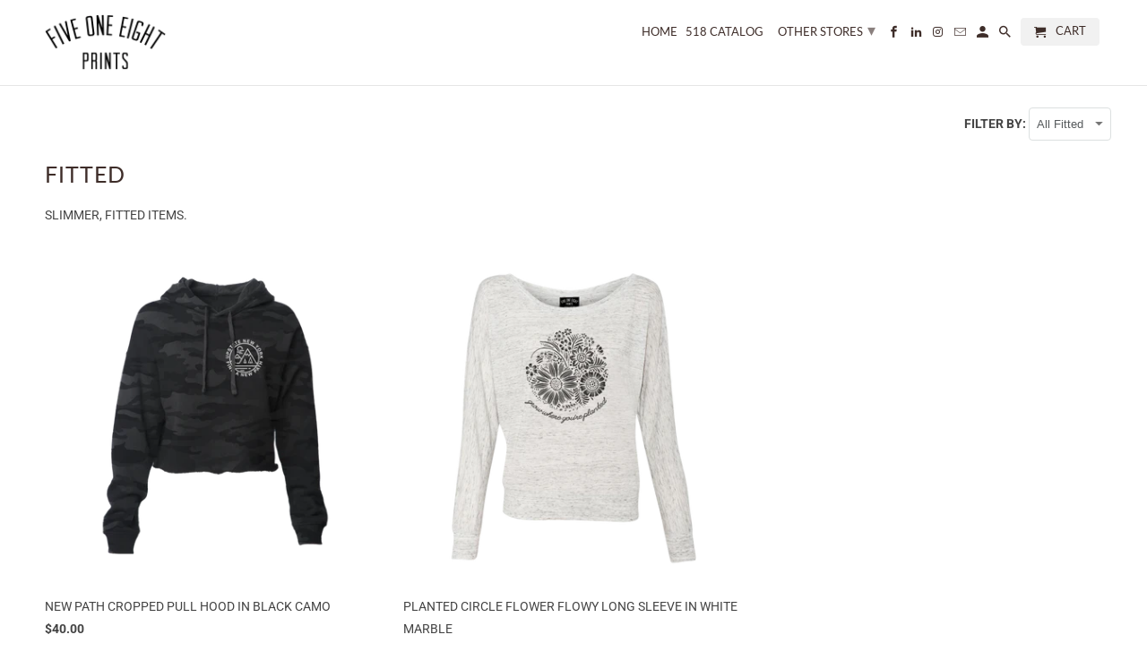

--- FILE ---
content_type: text/html; charset=utf-8
request_url: https://518stores.com/collections/womens
body_size: 16033
content:
<!DOCTYPE html>
<html lang="en">
  <head>
    <meta charset="utf-8">
    <meta http-equiv="cleartype" content="on">
    <meta name="robots" content="index,follow">

    
    <title>Fitted - 518Prints</title>

    
      <meta name="description" content="Slimmer, fitted items." />
    

    

<meta name="author" content="518Prints">
<meta property="og:url" content="https://518stores.com/collections/womens">
<meta property="og:site_name" content="518Prints">



  <meta property="og:type" content="product.group">
  <meta property="og:title" content="Fitted">
  
    <meta property="og:image" content="https://518stores.com/cdn/shop/collections/IMG_6230_600x.jpg?v=1539486063">
    <meta property="og:image:secure_url" content="https://518stores.com/cdn/shop/collections/IMG_6230_600x.jpg?v=1539486063">
    <meta property="og:image:alt" content="Fitted">
    <meta property="og:image:width" content="4032">
    <meta property="og:image:height" content="3024">
  
  
    
    <meta property="og:image" content="http://518stores.com/cdn/shop/products/518-prints-find-a-new-patch-cropped-pull-hood-black-camo-front-1024x1024_600x.png?v=1593014995">
    <meta property="og:image:secure_url" content="https://518stores.com/cdn/shop/products/518-prints-find-a-new-patch-cropped-pull-hood-black-camo-front-1024x1024_600x.png?v=1593014995">
  



  <meta property="og:description" content="Slimmer, fitted items.">




<meta name="twitter:card" content="summary">



    
    

    <!-- Mobile Specific Metas -->
    <meta name="HandheldFriendly" content="True">
    <meta name="MobileOptimized" content="320">
    <meta name="viewport" content="width=device-width,initial-scale=1">
    <meta name="theme-color" content="#ffffff">

    <!-- Stylesheets for Retina 4.7.0 -->
    <link href="//518stores.com/cdn/shop/t/3/assets/styles.scss.css?v=150417100989855598321764169850" rel="stylesheet" type="text/css" media="all" />
    <!--[if lte IE 9]>
      <link href="//518stores.com/cdn/shop/t/3/assets/ie.css?v=16370617434440559491582833992" rel="stylesheet" type="text/css" media="all" />
    <![endif]-->

    
      <link rel="shortcut icon" type="image/x-icon" href="//518stores.com/cdn/shop/files/Favicon_180x180.png?v=1613726461">
      <link rel="apple-touch-icon" href="//518stores.com/cdn/shop/files/Favicon_180x180.png?v=1613726461"/>
      <link rel="apple-touch-icon" sizes="72x72" href="//518stores.com/cdn/shop/files/Favicon_72x72.png?v=1613726461"/>
      <link rel="apple-touch-icon" sizes="114x114" href="//518stores.com/cdn/shop/files/Favicon_114x114.png?v=1613726461"/>
      <link rel="apple-touch-icon" sizes="180x180" href="//518stores.com/cdn/shop/files/Favicon_180x180.png?v=1613726461"/>
      <link rel="apple-touch-icon" sizes="228x228" href="//518stores.com/cdn/shop/files/Favicon_228x228.png?v=1613726461"/>
    

    <link rel="canonical" href="https://518stores.com/collections/womens" />

    <script>
      
Shopify = window.Shopify || {};Shopify.routes =Shopify.routes || {};Shopify.routes.cart_url = "\/cart";
    </script>

    

    <script src="//518stores.com/cdn/shop/t/3/assets/app.js?v=59313049862071266331582834119" type="text/javascript"></script>
    <script>window.performance && window.performance.mark && window.performance.mark('shopify.content_for_header.start');</script><meta id="shopify-digital-wallet" name="shopify-digital-wallet" content="/4169433155/digital_wallets/dialog">
<meta name="shopify-checkout-api-token" content="d3c6c0bc08f3399368c8b987395ab75c">
<meta id="in-context-paypal-metadata" data-shop-id="4169433155" data-venmo-supported="false" data-environment="production" data-locale="en_US" data-paypal-v4="true" data-currency="USD">
<link rel="alternate" type="application/atom+xml" title="Feed" href="/collections/womens.atom" />
<link rel="alternate" type="application/json+oembed" href="https://518stores.com/collections/womens.oembed">
<script async="async" src="/checkouts/internal/preloads.js?locale=en-US"></script>
<link rel="preconnect" href="https://shop.app" crossorigin="anonymous">
<script async="async" src="https://shop.app/checkouts/internal/preloads.js?locale=en-US&shop_id=4169433155" crossorigin="anonymous"></script>
<script id="apple-pay-shop-capabilities" type="application/json">{"shopId":4169433155,"countryCode":"US","currencyCode":"USD","merchantCapabilities":["supports3DS"],"merchantId":"gid:\/\/shopify\/Shop\/4169433155","merchantName":"518Prints","requiredBillingContactFields":["postalAddress","email"],"requiredShippingContactFields":["postalAddress","email"],"shippingType":"shipping","supportedNetworks":["visa","masterCard","amex","discover","elo","jcb"],"total":{"type":"pending","label":"518Prints","amount":"1.00"},"shopifyPaymentsEnabled":true,"supportsSubscriptions":true}</script>
<script id="shopify-features" type="application/json">{"accessToken":"d3c6c0bc08f3399368c8b987395ab75c","betas":["rich-media-storefront-analytics"],"domain":"518stores.com","predictiveSearch":true,"shopId":4169433155,"locale":"en"}</script>
<script>var Shopify = Shopify || {};
Shopify.shop = "518prints.myshopify.com";
Shopify.locale = "en";
Shopify.currency = {"active":"USD","rate":"1.0"};
Shopify.country = "US";
Shopify.theme = {"name":"Retina (Feb-27-2020)","id":80580575286,"schema_name":"Retina","schema_version":"4.7.0","theme_store_id":null,"role":"main"};
Shopify.theme.handle = "null";
Shopify.theme.style = {"id":null,"handle":null};
Shopify.cdnHost = "518stores.com/cdn";
Shopify.routes = Shopify.routes || {};
Shopify.routes.root = "/";</script>
<script type="module">!function(o){(o.Shopify=o.Shopify||{}).modules=!0}(window);</script>
<script>!function(o){function n(){var o=[];function n(){o.push(Array.prototype.slice.apply(arguments))}return n.q=o,n}var t=o.Shopify=o.Shopify||{};t.loadFeatures=n(),t.autoloadFeatures=n()}(window);</script>
<script>
  window.ShopifyPay = window.ShopifyPay || {};
  window.ShopifyPay.apiHost = "shop.app\/pay";
  window.ShopifyPay.redirectState = null;
</script>
<script id="shop-js-analytics" type="application/json">{"pageType":"collection"}</script>
<script defer="defer" async type="module" src="//518stores.com/cdn/shopifycloud/shop-js/modules/v2/client.init-shop-cart-sync_IZsNAliE.en.esm.js"></script>
<script defer="defer" async type="module" src="//518stores.com/cdn/shopifycloud/shop-js/modules/v2/chunk.common_0OUaOowp.esm.js"></script>
<script type="module">
  await import("//518stores.com/cdn/shopifycloud/shop-js/modules/v2/client.init-shop-cart-sync_IZsNAliE.en.esm.js");
await import("//518stores.com/cdn/shopifycloud/shop-js/modules/v2/chunk.common_0OUaOowp.esm.js");

  window.Shopify.SignInWithShop?.initShopCartSync?.({"fedCMEnabled":true,"windoidEnabled":true});

</script>
<script>
  window.Shopify = window.Shopify || {};
  if (!window.Shopify.featureAssets) window.Shopify.featureAssets = {};
  window.Shopify.featureAssets['shop-js'] = {"shop-cart-sync":["modules/v2/client.shop-cart-sync_DLOhI_0X.en.esm.js","modules/v2/chunk.common_0OUaOowp.esm.js"],"init-fed-cm":["modules/v2/client.init-fed-cm_C6YtU0w6.en.esm.js","modules/v2/chunk.common_0OUaOowp.esm.js"],"shop-button":["modules/v2/client.shop-button_BCMx7GTG.en.esm.js","modules/v2/chunk.common_0OUaOowp.esm.js"],"shop-cash-offers":["modules/v2/client.shop-cash-offers_BT26qb5j.en.esm.js","modules/v2/chunk.common_0OUaOowp.esm.js","modules/v2/chunk.modal_CGo_dVj3.esm.js"],"init-windoid":["modules/v2/client.init-windoid_B9PkRMql.en.esm.js","modules/v2/chunk.common_0OUaOowp.esm.js"],"init-shop-email-lookup-coordinator":["modules/v2/client.init-shop-email-lookup-coordinator_DZkqjsbU.en.esm.js","modules/v2/chunk.common_0OUaOowp.esm.js"],"shop-toast-manager":["modules/v2/client.shop-toast-manager_Di2EnuM7.en.esm.js","modules/v2/chunk.common_0OUaOowp.esm.js"],"shop-login-button":["modules/v2/client.shop-login-button_BtqW_SIO.en.esm.js","modules/v2/chunk.common_0OUaOowp.esm.js","modules/v2/chunk.modal_CGo_dVj3.esm.js"],"avatar":["modules/v2/client.avatar_BTnouDA3.en.esm.js"],"pay-button":["modules/v2/client.pay-button_CWa-C9R1.en.esm.js","modules/v2/chunk.common_0OUaOowp.esm.js"],"init-shop-cart-sync":["modules/v2/client.init-shop-cart-sync_IZsNAliE.en.esm.js","modules/v2/chunk.common_0OUaOowp.esm.js"],"init-customer-accounts":["modules/v2/client.init-customer-accounts_DenGwJTU.en.esm.js","modules/v2/client.shop-login-button_BtqW_SIO.en.esm.js","modules/v2/chunk.common_0OUaOowp.esm.js","modules/v2/chunk.modal_CGo_dVj3.esm.js"],"init-shop-for-new-customer-accounts":["modules/v2/client.init-shop-for-new-customer-accounts_JdHXxpS9.en.esm.js","modules/v2/client.shop-login-button_BtqW_SIO.en.esm.js","modules/v2/chunk.common_0OUaOowp.esm.js","modules/v2/chunk.modal_CGo_dVj3.esm.js"],"init-customer-accounts-sign-up":["modules/v2/client.init-customer-accounts-sign-up_D6__K_p8.en.esm.js","modules/v2/client.shop-login-button_BtqW_SIO.en.esm.js","modules/v2/chunk.common_0OUaOowp.esm.js","modules/v2/chunk.modal_CGo_dVj3.esm.js"],"checkout-modal":["modules/v2/client.checkout-modal_C_ZQDY6s.en.esm.js","modules/v2/chunk.common_0OUaOowp.esm.js","modules/v2/chunk.modal_CGo_dVj3.esm.js"],"shop-follow-button":["modules/v2/client.shop-follow-button_XetIsj8l.en.esm.js","modules/v2/chunk.common_0OUaOowp.esm.js","modules/v2/chunk.modal_CGo_dVj3.esm.js"],"lead-capture":["modules/v2/client.lead-capture_DvA72MRN.en.esm.js","modules/v2/chunk.common_0OUaOowp.esm.js","modules/v2/chunk.modal_CGo_dVj3.esm.js"],"shop-login":["modules/v2/client.shop-login_ClXNxyh6.en.esm.js","modules/v2/chunk.common_0OUaOowp.esm.js","modules/v2/chunk.modal_CGo_dVj3.esm.js"],"payment-terms":["modules/v2/client.payment-terms_CNlwjfZz.en.esm.js","modules/v2/chunk.common_0OUaOowp.esm.js","modules/v2/chunk.modal_CGo_dVj3.esm.js"]};
</script>
<script>(function() {
  var isLoaded = false;
  function asyncLoad() {
    if (isLoaded) return;
    isLoaded = true;
    var urls = ["https:\/\/cdn.nfcube.com\/instafeed-62e4913787f026d3dbe55aad23a72d78.js?shop=518prints.myshopify.com"];
    for (var i = 0; i < urls.length; i++) {
      var s = document.createElement('script');
      s.type = 'text/javascript';
      s.async = true;
      s.src = urls[i];
      var x = document.getElementsByTagName('script')[0];
      x.parentNode.insertBefore(s, x);
    }
  };
  if(window.attachEvent) {
    window.attachEvent('onload', asyncLoad);
  } else {
    window.addEventListener('load', asyncLoad, false);
  }
})();</script>
<script id="__st">var __st={"a":4169433155,"offset":-18000,"reqid":"b1840b09-98bd-4195-ab58-63223b84b125-1768364003","pageurl":"518stores.com\/collections\/womens","u":"4aa2e69a8970","p":"collection","rtyp":"collection","rid":86231810115};</script>
<script>window.ShopifyPaypalV4VisibilityTracking = true;</script>
<script id="captcha-bootstrap">!function(){'use strict';const t='contact',e='account',n='new_comment',o=[[t,t],['blogs',n],['comments',n],[t,'customer']],c=[[e,'customer_login'],[e,'guest_login'],[e,'recover_customer_password'],[e,'create_customer']],r=t=>t.map((([t,e])=>`form[action*='/${t}']:not([data-nocaptcha='true']) input[name='form_type'][value='${e}']`)).join(','),a=t=>()=>t?[...document.querySelectorAll(t)].map((t=>t.form)):[];function s(){const t=[...o],e=r(t);return a(e)}const i='password',u='form_key',d=['recaptcha-v3-token','g-recaptcha-response','h-captcha-response',i],f=()=>{try{return window.sessionStorage}catch{return}},m='__shopify_v',_=t=>t.elements[u];function p(t,e,n=!1){try{const o=window.sessionStorage,c=JSON.parse(o.getItem(e)),{data:r}=function(t){const{data:e,action:n}=t;return t[m]||n?{data:e,action:n}:{data:t,action:n}}(c);for(const[e,n]of Object.entries(r))t.elements[e]&&(t.elements[e].value=n);n&&o.removeItem(e)}catch(o){console.error('form repopulation failed',{error:o})}}const l='form_type',E='cptcha';function T(t){t.dataset[E]=!0}const w=window,h=w.document,L='Shopify',v='ce_forms',y='captcha';let A=!1;((t,e)=>{const n=(g='f06e6c50-85a8-45c8-87d0-21a2b65856fe',I='https://cdn.shopify.com/shopifycloud/storefront-forms-hcaptcha/ce_storefront_forms_captcha_hcaptcha.v1.5.2.iife.js',D={infoText:'Protected by hCaptcha',privacyText:'Privacy',termsText:'Terms'},(t,e,n)=>{const o=w[L][v],c=o.bindForm;if(c)return c(t,g,e,D).then(n);var r;o.q.push([[t,g,e,D],n]),r=I,A||(h.body.append(Object.assign(h.createElement('script'),{id:'captcha-provider',async:!0,src:r})),A=!0)});var g,I,D;w[L]=w[L]||{},w[L][v]=w[L][v]||{},w[L][v].q=[],w[L][y]=w[L][y]||{},w[L][y].protect=function(t,e){n(t,void 0,e),T(t)},Object.freeze(w[L][y]),function(t,e,n,w,h,L){const[v,y,A,g]=function(t,e,n){const i=e?o:[],u=t?c:[],d=[...i,...u],f=r(d),m=r(i),_=r(d.filter((([t,e])=>n.includes(e))));return[a(f),a(m),a(_),s()]}(w,h,L),I=t=>{const e=t.target;return e instanceof HTMLFormElement?e:e&&e.form},D=t=>v().includes(t);t.addEventListener('submit',(t=>{const e=I(t);if(!e)return;const n=D(e)&&!e.dataset.hcaptchaBound&&!e.dataset.recaptchaBound,o=_(e),c=g().includes(e)&&(!o||!o.value);(n||c)&&t.preventDefault(),c&&!n&&(function(t){try{if(!f())return;!function(t){const e=f();if(!e)return;const n=_(t);if(!n)return;const o=n.value;o&&e.removeItem(o)}(t);const e=Array.from(Array(32),(()=>Math.random().toString(36)[2])).join('');!function(t,e){_(t)||t.append(Object.assign(document.createElement('input'),{type:'hidden',name:u})),t.elements[u].value=e}(t,e),function(t,e){const n=f();if(!n)return;const o=[...t.querySelectorAll(`input[type='${i}']`)].map((({name:t})=>t)),c=[...d,...o],r={};for(const[a,s]of new FormData(t).entries())c.includes(a)||(r[a]=s);n.setItem(e,JSON.stringify({[m]:1,action:t.action,data:r}))}(t,e)}catch(e){console.error('failed to persist form',e)}}(e),e.submit())}));const S=(t,e)=>{t&&!t.dataset[E]&&(n(t,e.some((e=>e===t))),T(t))};for(const o of['focusin','change'])t.addEventListener(o,(t=>{const e=I(t);D(e)&&S(e,y())}));const B=e.get('form_key'),M=e.get(l),P=B&&M;t.addEventListener('DOMContentLoaded',(()=>{const t=y();if(P)for(const e of t)e.elements[l].value===M&&p(e,B);[...new Set([...A(),...v().filter((t=>'true'===t.dataset.shopifyCaptcha))])].forEach((e=>S(e,t)))}))}(h,new URLSearchParams(w.location.search),n,t,e,['guest_login'])})(!0,!0)}();</script>
<script integrity="sha256-4kQ18oKyAcykRKYeNunJcIwy7WH5gtpwJnB7kiuLZ1E=" data-source-attribution="shopify.loadfeatures" defer="defer" src="//518stores.com/cdn/shopifycloud/storefront/assets/storefront/load_feature-a0a9edcb.js" crossorigin="anonymous"></script>
<script crossorigin="anonymous" defer="defer" src="//518stores.com/cdn/shopifycloud/storefront/assets/shopify_pay/storefront-65b4c6d7.js?v=20250812"></script>
<script data-source-attribution="shopify.dynamic_checkout.dynamic.init">var Shopify=Shopify||{};Shopify.PaymentButton=Shopify.PaymentButton||{isStorefrontPortableWallets:!0,init:function(){window.Shopify.PaymentButton.init=function(){};var t=document.createElement("script");t.src="https://518stores.com/cdn/shopifycloud/portable-wallets/latest/portable-wallets.en.js",t.type="module",document.head.appendChild(t)}};
</script>
<script data-source-attribution="shopify.dynamic_checkout.buyer_consent">
  function portableWalletsHideBuyerConsent(e){var t=document.getElementById("shopify-buyer-consent"),n=document.getElementById("shopify-subscription-policy-button");t&&n&&(t.classList.add("hidden"),t.setAttribute("aria-hidden","true"),n.removeEventListener("click",e))}function portableWalletsShowBuyerConsent(e){var t=document.getElementById("shopify-buyer-consent"),n=document.getElementById("shopify-subscription-policy-button");t&&n&&(t.classList.remove("hidden"),t.removeAttribute("aria-hidden"),n.addEventListener("click",e))}window.Shopify?.PaymentButton&&(window.Shopify.PaymentButton.hideBuyerConsent=portableWalletsHideBuyerConsent,window.Shopify.PaymentButton.showBuyerConsent=portableWalletsShowBuyerConsent);
</script>
<script>
  function portableWalletsCleanup(e){e&&e.src&&console.error("Failed to load portable wallets script "+e.src);var t=document.querySelectorAll("shopify-accelerated-checkout .shopify-payment-button__skeleton, shopify-accelerated-checkout-cart .wallet-cart-button__skeleton"),e=document.getElementById("shopify-buyer-consent");for(let e=0;e<t.length;e++)t[e].remove();e&&e.remove()}function portableWalletsNotLoadedAsModule(e){e instanceof ErrorEvent&&"string"==typeof e.message&&e.message.includes("import.meta")&&"string"==typeof e.filename&&e.filename.includes("portable-wallets")&&(window.removeEventListener("error",portableWalletsNotLoadedAsModule),window.Shopify.PaymentButton.failedToLoad=e,"loading"===document.readyState?document.addEventListener("DOMContentLoaded",window.Shopify.PaymentButton.init):window.Shopify.PaymentButton.init())}window.addEventListener("error",portableWalletsNotLoadedAsModule);
</script>

<script type="module" src="https://518stores.com/cdn/shopifycloud/portable-wallets/latest/portable-wallets.en.js" onError="portableWalletsCleanup(this)" crossorigin="anonymous"></script>
<script nomodule>
  document.addEventListener("DOMContentLoaded", portableWalletsCleanup);
</script>

<link id="shopify-accelerated-checkout-styles" rel="stylesheet" media="screen" href="https://518stores.com/cdn/shopifycloud/portable-wallets/latest/accelerated-checkout-backwards-compat.css" crossorigin="anonymous">
<style id="shopify-accelerated-checkout-cart">
        #shopify-buyer-consent {
  margin-top: 1em;
  display: inline-block;
  width: 100%;
}

#shopify-buyer-consent.hidden {
  display: none;
}

#shopify-subscription-policy-button {
  background: none;
  border: none;
  padding: 0;
  text-decoration: underline;
  font-size: inherit;
  cursor: pointer;
}

#shopify-subscription-policy-button::before {
  box-shadow: none;
}

      </style>

<script>window.performance && window.performance.mark && window.performance.mark('shopify.content_for_header.end');</script>

    <noscript>
      <style>
        img.lazyload[data-sizes="auto"] {
          display: none !important;
        }
        .image__fallback {
          width: 100vw;
          display: block !important;
          max-width: 100vw !important;
          margin-bottom: 0;
        }
        .no-js-only {
          display: inherit !important;
        }
        .icon-cart.cart-button {
          display: none;
        }
        .lazyload {
          opacity: 1;
          -webkit-filter: blur(0);
          filter: blur(0);
        }
        .animate_right,
        .animate_left,
        .animate_up,
        .animate_down {
          opacity: 1;
        }
        .product_section .product_form {
          opacity: 1;
        }
        .multi_select,
        form .select {
          display: block !important;
        }
        .swatch_options {
          display: none;
        }
        .primary_logo {
          display: block;
        }
      </style>
    </noscript>
  <link href="https://monorail-edge.shopifysvc.com" rel="dns-prefetch">
<script>(function(){if ("sendBeacon" in navigator && "performance" in window) {try {var session_token_from_headers = performance.getEntriesByType('navigation')[0].serverTiming.find(x => x.name == '_s').description;} catch {var session_token_from_headers = undefined;}var session_cookie_matches = document.cookie.match(/_shopify_s=([^;]*)/);var session_token_from_cookie = session_cookie_matches && session_cookie_matches.length === 2 ? session_cookie_matches[1] : "";var session_token = session_token_from_headers || session_token_from_cookie || "";function handle_abandonment_event(e) {var entries = performance.getEntries().filter(function(entry) {return /monorail-edge.shopifysvc.com/.test(entry.name);});if (!window.abandonment_tracked && entries.length === 0) {window.abandonment_tracked = true;var currentMs = Date.now();var navigation_start = performance.timing.navigationStart;var payload = {shop_id: 4169433155,url: window.location.href,navigation_start,duration: currentMs - navigation_start,session_token,page_type: "collection"};window.navigator.sendBeacon("https://monorail-edge.shopifysvc.com/v1/produce", JSON.stringify({schema_id: "online_store_buyer_site_abandonment/1.1",payload: payload,metadata: {event_created_at_ms: currentMs,event_sent_at_ms: currentMs}}));}}window.addEventListener('pagehide', handle_abandonment_event);}}());</script>
<script id="web-pixels-manager-setup">(function e(e,d,r,n,o){if(void 0===o&&(o={}),!Boolean(null===(a=null===(i=window.Shopify)||void 0===i?void 0:i.analytics)||void 0===a?void 0:a.replayQueue)){var i,a;window.Shopify=window.Shopify||{};var t=window.Shopify;t.analytics=t.analytics||{};var s=t.analytics;s.replayQueue=[],s.publish=function(e,d,r){return s.replayQueue.push([e,d,r]),!0};try{self.performance.mark("wpm:start")}catch(e){}var l=function(){var e={modern:/Edge?\/(1{2}[4-9]|1[2-9]\d|[2-9]\d{2}|\d{4,})\.\d+(\.\d+|)|Firefox\/(1{2}[4-9]|1[2-9]\d|[2-9]\d{2}|\d{4,})\.\d+(\.\d+|)|Chrom(ium|e)\/(9{2}|\d{3,})\.\d+(\.\d+|)|(Maci|X1{2}).+ Version\/(15\.\d+|(1[6-9]|[2-9]\d|\d{3,})\.\d+)([,.]\d+|)( \(\w+\)|)( Mobile\/\w+|) Safari\/|Chrome.+OPR\/(9{2}|\d{3,})\.\d+\.\d+|(CPU[ +]OS|iPhone[ +]OS|CPU[ +]iPhone|CPU IPhone OS|CPU iPad OS)[ +]+(15[._]\d+|(1[6-9]|[2-9]\d|\d{3,})[._]\d+)([._]\d+|)|Android:?[ /-](13[3-9]|1[4-9]\d|[2-9]\d{2}|\d{4,})(\.\d+|)(\.\d+|)|Android.+Firefox\/(13[5-9]|1[4-9]\d|[2-9]\d{2}|\d{4,})\.\d+(\.\d+|)|Android.+Chrom(ium|e)\/(13[3-9]|1[4-9]\d|[2-9]\d{2}|\d{4,})\.\d+(\.\d+|)|SamsungBrowser\/([2-9]\d|\d{3,})\.\d+/,legacy:/Edge?\/(1[6-9]|[2-9]\d|\d{3,})\.\d+(\.\d+|)|Firefox\/(5[4-9]|[6-9]\d|\d{3,})\.\d+(\.\d+|)|Chrom(ium|e)\/(5[1-9]|[6-9]\d|\d{3,})\.\d+(\.\d+|)([\d.]+$|.*Safari\/(?![\d.]+ Edge\/[\d.]+$))|(Maci|X1{2}).+ Version\/(10\.\d+|(1[1-9]|[2-9]\d|\d{3,})\.\d+)([,.]\d+|)( \(\w+\)|)( Mobile\/\w+|) Safari\/|Chrome.+OPR\/(3[89]|[4-9]\d|\d{3,})\.\d+\.\d+|(CPU[ +]OS|iPhone[ +]OS|CPU[ +]iPhone|CPU IPhone OS|CPU iPad OS)[ +]+(10[._]\d+|(1[1-9]|[2-9]\d|\d{3,})[._]\d+)([._]\d+|)|Android:?[ /-](13[3-9]|1[4-9]\d|[2-9]\d{2}|\d{4,})(\.\d+|)(\.\d+|)|Mobile Safari.+OPR\/([89]\d|\d{3,})\.\d+\.\d+|Android.+Firefox\/(13[5-9]|1[4-9]\d|[2-9]\d{2}|\d{4,})\.\d+(\.\d+|)|Android.+Chrom(ium|e)\/(13[3-9]|1[4-9]\d|[2-9]\d{2}|\d{4,})\.\d+(\.\d+|)|Android.+(UC? ?Browser|UCWEB|U3)[ /]?(15\.([5-9]|\d{2,})|(1[6-9]|[2-9]\d|\d{3,})\.\d+)\.\d+|SamsungBrowser\/(5\.\d+|([6-9]|\d{2,})\.\d+)|Android.+MQ{2}Browser\/(14(\.(9|\d{2,})|)|(1[5-9]|[2-9]\d|\d{3,})(\.\d+|))(\.\d+|)|K[Aa][Ii]OS\/(3\.\d+|([4-9]|\d{2,})\.\d+)(\.\d+|)/},d=e.modern,r=e.legacy,n=navigator.userAgent;return n.match(d)?"modern":n.match(r)?"legacy":"unknown"}(),u="modern"===l?"modern":"legacy",c=(null!=n?n:{modern:"",legacy:""})[u],f=function(e){return[e.baseUrl,"/wpm","/b",e.hashVersion,"modern"===e.buildTarget?"m":"l",".js"].join("")}({baseUrl:d,hashVersion:r,buildTarget:u}),m=function(e){var d=e.version,r=e.bundleTarget,n=e.surface,o=e.pageUrl,i=e.monorailEndpoint;return{emit:function(e){var a=e.status,t=e.errorMsg,s=(new Date).getTime(),l=JSON.stringify({metadata:{event_sent_at_ms:s},events:[{schema_id:"web_pixels_manager_load/3.1",payload:{version:d,bundle_target:r,page_url:o,status:a,surface:n,error_msg:t},metadata:{event_created_at_ms:s}}]});if(!i)return console&&console.warn&&console.warn("[Web Pixels Manager] No Monorail endpoint provided, skipping logging."),!1;try{return self.navigator.sendBeacon.bind(self.navigator)(i,l)}catch(e){}var u=new XMLHttpRequest;try{return u.open("POST",i,!0),u.setRequestHeader("Content-Type","text/plain"),u.send(l),!0}catch(e){return console&&console.warn&&console.warn("[Web Pixels Manager] Got an unhandled error while logging to Monorail."),!1}}}}({version:r,bundleTarget:l,surface:e.surface,pageUrl:self.location.href,monorailEndpoint:e.monorailEndpoint});try{o.browserTarget=l,function(e){var d=e.src,r=e.async,n=void 0===r||r,o=e.onload,i=e.onerror,a=e.sri,t=e.scriptDataAttributes,s=void 0===t?{}:t,l=document.createElement("script"),u=document.querySelector("head"),c=document.querySelector("body");if(l.async=n,l.src=d,a&&(l.integrity=a,l.crossOrigin="anonymous"),s)for(var f in s)if(Object.prototype.hasOwnProperty.call(s,f))try{l.dataset[f]=s[f]}catch(e){}if(o&&l.addEventListener("load",o),i&&l.addEventListener("error",i),u)u.appendChild(l);else{if(!c)throw new Error("Did not find a head or body element to append the script");c.appendChild(l)}}({src:f,async:!0,onload:function(){if(!function(){var e,d;return Boolean(null===(d=null===(e=window.Shopify)||void 0===e?void 0:e.analytics)||void 0===d?void 0:d.initialized)}()){var d=window.webPixelsManager.init(e)||void 0;if(d){var r=window.Shopify.analytics;r.replayQueue.forEach((function(e){var r=e[0],n=e[1],o=e[2];d.publishCustomEvent(r,n,o)})),r.replayQueue=[],r.publish=d.publishCustomEvent,r.visitor=d.visitor,r.initialized=!0}}},onerror:function(){return m.emit({status:"failed",errorMsg:"".concat(f," has failed to load")})},sri:function(e){var d=/^sha384-[A-Za-z0-9+/=]+$/;return"string"==typeof e&&d.test(e)}(c)?c:"",scriptDataAttributes:o}),m.emit({status:"loading"})}catch(e){m.emit({status:"failed",errorMsg:(null==e?void 0:e.message)||"Unknown error"})}}})({shopId: 4169433155,storefrontBaseUrl: "https://518stores.com",extensionsBaseUrl: "https://extensions.shopifycdn.com/cdn/shopifycloud/web-pixels-manager",monorailEndpoint: "https://monorail-edge.shopifysvc.com/unstable/produce_batch",surface: "storefront-renderer",enabledBetaFlags: ["2dca8a86","a0d5f9d2"],webPixelsConfigList: [{"id":"shopify-app-pixel","configuration":"{}","eventPayloadVersion":"v1","runtimeContext":"STRICT","scriptVersion":"0450","apiClientId":"shopify-pixel","type":"APP","privacyPurposes":["ANALYTICS","MARKETING"]},{"id":"shopify-custom-pixel","eventPayloadVersion":"v1","runtimeContext":"LAX","scriptVersion":"0450","apiClientId":"shopify-pixel","type":"CUSTOM","privacyPurposes":["ANALYTICS","MARKETING"]}],isMerchantRequest: false,initData: {"shop":{"name":"518Prints","paymentSettings":{"currencyCode":"USD"},"myshopifyDomain":"518prints.myshopify.com","countryCode":"US","storefrontUrl":"https:\/\/518stores.com"},"customer":null,"cart":null,"checkout":null,"productVariants":[],"purchasingCompany":null},},"https://518stores.com/cdn","7cecd0b6w90c54c6cpe92089d5m57a67346",{"modern":"","legacy":""},{"shopId":"4169433155","storefrontBaseUrl":"https:\/\/518stores.com","extensionBaseUrl":"https:\/\/extensions.shopifycdn.com\/cdn\/shopifycloud\/web-pixels-manager","surface":"storefront-renderer","enabledBetaFlags":"[\"2dca8a86\", \"a0d5f9d2\"]","isMerchantRequest":"false","hashVersion":"7cecd0b6w90c54c6cpe92089d5m57a67346","publish":"custom","events":"[[\"page_viewed\",{}],[\"collection_viewed\",{\"collection\":{\"id\":\"86231810115\",\"title\":\"Fitted\",\"productVariants\":[{\"price\":{\"amount\":40.0,\"currencyCode\":\"USD\"},\"product\":{\"title\":\"NEW PATH CROPPED PULL HOOD IN BLACK CAMO\",\"vendor\":\"518Prints\",\"id\":\"4397610663990\",\"untranslatedTitle\":\"NEW PATH CROPPED PULL HOOD IN BLACK CAMO\",\"url\":\"\/products\/new-path-cropped-pull-hood-black-camo\",\"type\":\"Pull Hood\"},\"id\":\"31473870602294\",\"image\":{\"src\":\"\/\/518stores.com\/cdn\/shop\/products\/518-prints-find-a-new-patch-cropped-pull-hood-black-camo-front-1024x1024.png?v=1593014995\"},\"sku\":\"\",\"title\":\"XS\",\"untranslatedTitle\":\"XS\"},{\"price\":{\"amount\":35.0,\"currencyCode\":\"USD\"},\"product\":{\"title\":\"PLANTED CIRCLE FLOWER FLOWY LONG SLEEVE IN WHITE MARBLE\",\"vendor\":\"518Prints\",\"id\":\"1765260787779\",\"untranslatedTitle\":\"PLANTED CIRCLE FLOWER FLOWY LONG SLEEVE IN WHITE MARBLE\",\"url\":\"\/products\/planted-circle-flower-flowy-long-sleeve-white-marble\",\"type\":\"Longsleeve\"},\"id\":\"16551986561091\",\"image\":{\"src\":\"\/\/518stores.com\/cdn\/shop\/products\/planted-circle-flower-flowy-long-sleeve-womens-white-marble-1024x1024.png?v=1593017032\"},\"sku\":\"\",\"title\":\"S\",\"untranslatedTitle\":\"S\"}]}}]]"});</script><script>
  window.ShopifyAnalytics = window.ShopifyAnalytics || {};
  window.ShopifyAnalytics.meta = window.ShopifyAnalytics.meta || {};
  window.ShopifyAnalytics.meta.currency = 'USD';
  var meta = {"products":[{"id":4397610663990,"gid":"gid:\/\/shopify\/Product\/4397610663990","vendor":"518Prints","type":"Pull Hood","handle":"new-path-cropped-pull-hood-black-camo","variants":[{"id":31473870602294,"price":4000,"name":"NEW PATH CROPPED PULL HOOD IN BLACK CAMO - XS","public_title":"XS","sku":""},{"id":31473870635062,"price":4000,"name":"NEW PATH CROPPED PULL HOOD IN BLACK CAMO - S","public_title":"S","sku":""},{"id":31473870667830,"price":4000,"name":"NEW PATH CROPPED PULL HOOD IN BLACK CAMO - M","public_title":"M","sku":""},{"id":31473870700598,"price":4000,"name":"NEW PATH CROPPED PULL HOOD IN BLACK CAMO - L","public_title":"L","sku":""},{"id":31473870733366,"price":4000,"name":"NEW PATH CROPPED PULL HOOD IN BLACK CAMO - X","public_title":"X","sku":""},{"id":31473870766134,"price":4000,"name":"NEW PATH CROPPED PULL HOOD IN BLACK CAMO - 2X","public_title":"2X","sku":""}],"remote":false},{"id":1765260787779,"gid":"gid:\/\/shopify\/Product\/1765260787779","vendor":"518Prints","type":"Longsleeve","handle":"planted-circle-flower-flowy-long-sleeve-white-marble","variants":[{"id":16551986561091,"price":3500,"name":"PLANTED CIRCLE FLOWER FLOWY LONG SLEEVE IN WHITE MARBLE - S","public_title":"S","sku":""},{"id":16551986593859,"price":3500,"name":"PLANTED CIRCLE FLOWER FLOWY LONG SLEEVE IN WHITE MARBLE - M","public_title":"M","sku":""},{"id":16551986659395,"price":3500,"name":"PLANTED CIRCLE FLOWER FLOWY LONG SLEEVE IN WHITE MARBLE - L","public_title":"L","sku":""},{"id":16551986692163,"price":3500,"name":"PLANTED CIRCLE FLOWER FLOWY LONG SLEEVE IN WHITE MARBLE - X","public_title":"X","sku":""},{"id":16551986724931,"price":3500,"name":"PLANTED CIRCLE FLOWER FLOWY LONG SLEEVE IN WHITE MARBLE - 2x","public_title":"2x","sku":""}],"remote":false}],"page":{"pageType":"collection","resourceType":"collection","resourceId":86231810115,"requestId":"b1840b09-98bd-4195-ab58-63223b84b125-1768364003"}};
  for (var attr in meta) {
    window.ShopifyAnalytics.meta[attr] = meta[attr];
  }
</script>
<script class="analytics">
  (function () {
    var customDocumentWrite = function(content) {
      var jquery = null;

      if (window.jQuery) {
        jquery = window.jQuery;
      } else if (window.Checkout && window.Checkout.$) {
        jquery = window.Checkout.$;
      }

      if (jquery) {
        jquery('body').append(content);
      }
    };

    var hasLoggedConversion = function(token) {
      if (token) {
        return document.cookie.indexOf('loggedConversion=' + token) !== -1;
      }
      return false;
    }

    var setCookieIfConversion = function(token) {
      if (token) {
        var twoMonthsFromNow = new Date(Date.now());
        twoMonthsFromNow.setMonth(twoMonthsFromNow.getMonth() + 2);

        document.cookie = 'loggedConversion=' + token + '; expires=' + twoMonthsFromNow;
      }
    }

    var trekkie = window.ShopifyAnalytics.lib = window.trekkie = window.trekkie || [];
    if (trekkie.integrations) {
      return;
    }
    trekkie.methods = [
      'identify',
      'page',
      'ready',
      'track',
      'trackForm',
      'trackLink'
    ];
    trekkie.factory = function(method) {
      return function() {
        var args = Array.prototype.slice.call(arguments);
        args.unshift(method);
        trekkie.push(args);
        return trekkie;
      };
    };
    for (var i = 0; i < trekkie.methods.length; i++) {
      var key = trekkie.methods[i];
      trekkie[key] = trekkie.factory(key);
    }
    trekkie.load = function(config) {
      trekkie.config = config || {};
      trekkie.config.initialDocumentCookie = document.cookie;
      var first = document.getElementsByTagName('script')[0];
      var script = document.createElement('script');
      script.type = 'text/javascript';
      script.onerror = function(e) {
        var scriptFallback = document.createElement('script');
        scriptFallback.type = 'text/javascript';
        scriptFallback.onerror = function(error) {
                var Monorail = {
      produce: function produce(monorailDomain, schemaId, payload) {
        var currentMs = new Date().getTime();
        var event = {
          schema_id: schemaId,
          payload: payload,
          metadata: {
            event_created_at_ms: currentMs,
            event_sent_at_ms: currentMs
          }
        };
        return Monorail.sendRequest("https://" + monorailDomain + "/v1/produce", JSON.stringify(event));
      },
      sendRequest: function sendRequest(endpointUrl, payload) {
        // Try the sendBeacon API
        if (window && window.navigator && typeof window.navigator.sendBeacon === 'function' && typeof window.Blob === 'function' && !Monorail.isIos12()) {
          var blobData = new window.Blob([payload], {
            type: 'text/plain'
          });

          if (window.navigator.sendBeacon(endpointUrl, blobData)) {
            return true;
          } // sendBeacon was not successful

        } // XHR beacon

        var xhr = new XMLHttpRequest();

        try {
          xhr.open('POST', endpointUrl);
          xhr.setRequestHeader('Content-Type', 'text/plain');
          xhr.send(payload);
        } catch (e) {
          console.log(e);
        }

        return false;
      },
      isIos12: function isIos12() {
        return window.navigator.userAgent.lastIndexOf('iPhone; CPU iPhone OS 12_') !== -1 || window.navigator.userAgent.lastIndexOf('iPad; CPU OS 12_') !== -1;
      }
    };
    Monorail.produce('monorail-edge.shopifysvc.com',
      'trekkie_storefront_load_errors/1.1',
      {shop_id: 4169433155,
      theme_id: 80580575286,
      app_name: "storefront",
      context_url: window.location.href,
      source_url: "//518stores.com/cdn/s/trekkie.storefront.55c6279c31a6628627b2ba1c5ff367020da294e2.min.js"});

        };
        scriptFallback.async = true;
        scriptFallback.src = '//518stores.com/cdn/s/trekkie.storefront.55c6279c31a6628627b2ba1c5ff367020da294e2.min.js';
        first.parentNode.insertBefore(scriptFallback, first);
      };
      script.async = true;
      script.src = '//518stores.com/cdn/s/trekkie.storefront.55c6279c31a6628627b2ba1c5ff367020da294e2.min.js';
      first.parentNode.insertBefore(script, first);
    };
    trekkie.load(
      {"Trekkie":{"appName":"storefront","development":false,"defaultAttributes":{"shopId":4169433155,"isMerchantRequest":null,"themeId":80580575286,"themeCityHash":"18090332737092248479","contentLanguage":"en","currency":"USD","eventMetadataId":"f11daea1-0a76-4fbe-9284-dccf82f4d6db"},"isServerSideCookieWritingEnabled":true,"monorailRegion":"shop_domain","enabledBetaFlags":["65f19447"]},"Session Attribution":{},"S2S":{"facebookCapiEnabled":false,"source":"trekkie-storefront-renderer","apiClientId":580111}}
    );

    var loaded = false;
    trekkie.ready(function() {
      if (loaded) return;
      loaded = true;

      window.ShopifyAnalytics.lib = window.trekkie;

      var originalDocumentWrite = document.write;
      document.write = customDocumentWrite;
      try { window.ShopifyAnalytics.merchantGoogleAnalytics.call(this); } catch(error) {};
      document.write = originalDocumentWrite;

      window.ShopifyAnalytics.lib.page(null,{"pageType":"collection","resourceType":"collection","resourceId":86231810115,"requestId":"b1840b09-98bd-4195-ab58-63223b84b125-1768364003","shopifyEmitted":true});

      var match = window.location.pathname.match(/checkouts\/(.+)\/(thank_you|post_purchase)/)
      var token = match? match[1]: undefined;
      if (!hasLoggedConversion(token)) {
        setCookieIfConversion(token);
        window.ShopifyAnalytics.lib.track("Viewed Product Category",{"currency":"USD","category":"Collection: womens","collectionName":"womens","collectionId":86231810115,"nonInteraction":true},undefined,undefined,{"shopifyEmitted":true});
      }
    });


        var eventsListenerScript = document.createElement('script');
        eventsListenerScript.async = true;
        eventsListenerScript.src = "//518stores.com/cdn/shopifycloud/storefront/assets/shop_events_listener-3da45d37.js";
        document.getElementsByTagName('head')[0].appendChild(eventsListenerScript);

})();</script>
<script
  defer
  src="https://518stores.com/cdn/shopifycloud/perf-kit/shopify-perf-kit-3.0.3.min.js"
  data-application="storefront-renderer"
  data-shop-id="4169433155"
  data-render-region="gcp-us-central1"
  data-page-type="collection"
  data-theme-instance-id="80580575286"
  data-theme-name="Retina"
  data-theme-version="4.7.0"
  data-monorail-region="shop_domain"
  data-resource-timing-sampling-rate="10"
  data-shs="true"
  data-shs-beacon="true"
  data-shs-export-with-fetch="true"
  data-shs-logs-sample-rate="1"
  data-shs-beacon-endpoint="https://518stores.com/api/collect"
></script>
</head>
  
  <body class="collection "
    data-money-format="${{amount}}" data-active-currency="USD">

    <div id="content_wrapper">

      <div id="shopify-section-header" class="shopify-section header-section"><script type="application/ld+json">
  {
    "@context": "http://schema.org",
    "@type": "Organization",
    "name": "518Prints",
    
      
      "logo": "https://518stores.com/cdn/shop/files/toprighticon_600x.png?v=1613726534",
    
    "sameAs": [
      "",
      "https://facebook.com/518prints",
      "",
      "https://instagram.com/518prints",
      "",
      "",
      "",
      ""
    ],
    "url": "https://518stores.com"
  }
</script>

 

<div id="header" class="mobile-header mobile-sticky-header--true" data-search-enabled="true">
  
  <a href="#nav" class="icon-menu" aria-haspopup="true" aria-label="Menu" role="nav"><span>Menu</span></a>
  
    <a href="https://518stores.com" title="518Prints" class="mobile_logo_inside logo">
      
        <img src="//518stores.com/cdn/shop/files/toprighticon_410x.png?v=1613726534" alt="518Prints" />
      
    </a>
  
  <a href="#cart" class="icon-cart cart-button right"><span>0</span></a>
</div>


<div class="hidden">
  <div id="nav">
    <ul>
      
        
          <li ><a href="/">Home</a></li>
        
      
        
          <li ><a href="/collections/all-products">518 Catalog</a></li>
        
      
        
          <li >
            
              <a href="/collections/other-shops">Other Stores</a>
            
            <ul>
              
                
                  <li ><a href="/collections/renzo-gracie-jiu-jitsu-upstate-ny">Renzo Gracie Academy Upstate</a></li>
                
              
                
                  <li ><a href="/collections/robert-c-parker-school">Robert C. Parker School</a></li>
                
              
                
                  <li ><a href="/collections/yoga-adirondacks">Yoga Adirondacks</a></li>
                
              
            </ul>
          </li>
        
      
      
        
          <li>
            <a href="/account/login" title="My Account" data-no-instant>Log in</a>
          </li>
        
      
      
    </ul>
  </div>

  <form action="/checkout" method="post" id="cart">
    <ul data-money-format="${{amount}}" data-shop-currency="USD" data-shop-name="518Prints">
      <li class="mm-subtitle"><a class="mm-subclose continue" href="#cart">Continue Shopping</a></li>

      
        <li class="mm-label empty_cart"><a href="/cart">Your Cart is Empty</a></li>
      
    </ul>
  </form>
</div>



<div class="header default-header mm-fixed-top Fixed behind-menu--true header_bar  transparent-header--true">

  

  <div class="container">
    <div class="four columns logo" >
      <a href="https://518stores.com" title="518Prints">
        
          <img src="//518stores.com/cdn/shop/files/toprighticon_280x@2x.png?v=1613726534" alt="518Prints" class="primary_logo" />

          
        
      </a>
    </div>

    <div class="twelve columns nav mobile_hidden">
      <ul class="menu" role="navigation">
        
        
          
            <li>
              <a href="/" class="top-link ">Home</a>
            </li>
          
        
          
            <li>
              <a href="/collections/all-products" class="top-link ">518 Catalog</a>
            </li>
          
        
          

            
            
            
            

            <li class="sub-menu" aria-haspopup="true" aria-expanded="false">
              <a href="/collections/other-shops" class="dropdown-link ">Other Stores
              <span class="arrow">▾</span></a>
              <div class="dropdown  dropdown-left">
                <ul class="submenu_list">
                  
                  
                  
                    
                    <li><a href="/collections/renzo-gracie-jiu-jitsu-upstate-ny">Renzo Gracie Academy Upstate</a></li>
                    

                    
                  
                    
                    <li><a href="/collections/robert-c-parker-school">Robert C. Parker School</a></li>
                    

                    
                  
                    
                    <li><a href="/collections/yoga-adirondacks">Yoga Adirondacks</a></li>
                    

                    
                  
                </ul>
              </div>
            </li>
          
        

        
          <span class="js-social-icons">
            


  <li class="facebook"><a href="https://facebook.com/518prints" title="518Prints on Facebook" rel="me" target="_blank"><span class="icon-facebook"></span></a></li>











  <li class="linkedin"><a href="https://www.linkedin.com/company/518-prints" title="518Prints on LinkedIn" rel="me" target="_blank"><span class="icon-linkedin"></span></a></li>



  <li class="instagram"><a href="https://instagram.com/518prints" title="518Prints on Instagram" rel="me" target="_blank"><span class="icon-instagram"></span></a></li>







  <li class="email"><a href="mailto:info@518prints.com" title="Email 518Prints" rel="me" target="_blank"><span class="icon-email"></span></a></li>


          </span>
        

        
          <li>
            <a href="/account" title="My Account " class="icon-account"></a>
          </li>
        
        
          <li>
            <a href="/search" title="Search" class="icon-search" id="search-toggle"></a>
          </li>
        
        
        <li>
          <a href="#cart" class="icon-cart cart-button"> <span>Cart</span></a>
          <a href="#cart" class="icon-cart cart-button no-js-only"> <span>Cart</span></a>
        </li>
      </ul>
    </div>
  </div>
</div>
<div class="shadow-header"></div>

<style>
  .main_content_area,
  .shopify-policy__container {
    padding: 120px 0 0 0;
  }

  .logo a {
    display: block;
    max-width: 135px;
    padding-top: 0px;
  }

  
    .nav ul.menu {
      padding-top: 0px;
    }
  

  

  @media only screen and (max-width: 798px) {
    
      .main_content_area {
        padding-top: 15px;
      }
    
  }

  .header .promo_banner,
  .promo_banner_mobile {
    background-color: #ffffff;
  }
  .header .promo_banner p,
  .promo_banner_mobile p {
    color: #000000;
  }
  .header .promo_banner a,
  .header .promo_banner a:hover,
  .promo_banner_mobile a,
  .promo_banner_mobile a:hover {
    color: #000000;
  }

  .header .promo_banner .icon-close,
  .promo_banner .icon-close,
  .promo_banner_mobile .icon-close {
    color: #000000;
  }

  

.shopify-challenge__container {
  padding: 120px 0 0 0;
}

</style>


</div>

      

<div id="shopify-section-collection-template" class="shopify-section collection-template-section">

<div class="main_content_area content container">
  <div class="sixteen columns clearfix">
    

    
      <div class="eight columns section_select omega offset-by-eight">
        
          <div class="filter_wrap">
            
              
                <label for="tag_filter" class="inline">Filter by: </label>
                <select name="tag_filter" id="tag_filter">
                  <option selected="selected" value="/collections/womens">All Fitted</option>
              

              
                <option  value="/collections/womens/unisex">unisex</option>
              

              
                </select>
              
            
          </div>
        

        
      </div>
    
  </div>

  
  

  
    <div class="sixteen columns">
  

    
      <h1>Fitted</h1>
    

    
      <div class="section clearfix collection_description">
        Slimmer, fitted items.
      </div>
    

    
      
      
      











<script type="application/ld+json">
  {
    "@context": "https://schema.org",
    "@type": "ListItem",
    "itemListElement": [
      
        {
          "@type": "ListItem",
          "position": "1",
          "url": "https://518stores.com/products/new-path-cropped-pull-hood-black-camo",
          "name": "NEW PATH CROPPED PULL HOOD IN BLACK CAMO"
        },
        {
          "@type": "ListItem",
          "position": "2",
          "url": "https://518stores.com/products/planted-circle-flower-flowy-long-sleeve-white-marble",
          "name": "PLANTED CIRCLE FLOWER FLOWY LONG SLEEVE IN WHITE MARBLE"
        }
    ]
  }
</script>

<div class="products">
  

      
        

  <div class="one-third column alpha thumbnail even columns" data-initial-width="one-third" data-sidebar-width="four">


  
  
  
  
  

  

  <a href="/collections/womens/products/new-path-cropped-pull-hood-black-camo">
    <div class="relative product_image">
      <div class="product-container swap-false">
        <div class="image__container">
          






<div class="image-element__wrap" style=" max-width: 1024px;">
  <img  alt="Find a new path in our original design &quot;Find A New Path&quot; cropped hoodie. Printed in white ink on the front and back of a black camouflage-patterned cropped hooded sweatshirt.  Only Found at 518 Prints"
        src="//518stores.com/cdn/shop/products/518-prints-find-a-new-patch-cropped-pull-hood-black-camo-front-1024x1024_50x.png?v=1593014995"
        data-src="//518stores.com/cdn/shop/products/518-prints-find-a-new-patch-cropped-pull-hood-black-camo-front-1024x1024_1600x.png?v=1593014995"
        data-sizes="auto"
        data-aspectratio="1024/1024"
        data-srcset="//518stores.com/cdn/shop/products/518-prints-find-a-new-patch-cropped-pull-hood-black-camo-front-1024x1024_5000x.png?v=1593014995 5000w,
    //518stores.com/cdn/shop/products/518-prints-find-a-new-patch-cropped-pull-hood-black-camo-front-1024x1024_4500x.png?v=1593014995 4500w,
    //518stores.com/cdn/shop/products/518-prints-find-a-new-patch-cropped-pull-hood-black-camo-front-1024x1024_4000x.png?v=1593014995 4000w,
    //518stores.com/cdn/shop/products/518-prints-find-a-new-patch-cropped-pull-hood-black-camo-front-1024x1024_3500x.png?v=1593014995 3500w,
    //518stores.com/cdn/shop/products/518-prints-find-a-new-patch-cropped-pull-hood-black-camo-front-1024x1024_3000x.png?v=1593014995 3000w,
    //518stores.com/cdn/shop/products/518-prints-find-a-new-patch-cropped-pull-hood-black-camo-front-1024x1024_2500x.png?v=1593014995 2500w,
    //518stores.com/cdn/shop/products/518-prints-find-a-new-patch-cropped-pull-hood-black-camo-front-1024x1024_2000x.png?v=1593014995 2000w,
    //518stores.com/cdn/shop/products/518-prints-find-a-new-patch-cropped-pull-hood-black-camo-front-1024x1024_1800x.png?v=1593014995 1800w,
    //518stores.com/cdn/shop/products/518-prints-find-a-new-patch-cropped-pull-hood-black-camo-front-1024x1024_1600x.png?v=1593014995 1600w,
    //518stores.com/cdn/shop/products/518-prints-find-a-new-patch-cropped-pull-hood-black-camo-front-1024x1024_1400x.png?v=1593014995 1400w,
    //518stores.com/cdn/shop/products/518-prints-find-a-new-patch-cropped-pull-hood-black-camo-front-1024x1024_1200x.png?v=1593014995 1200w,
    //518stores.com/cdn/shop/products/518-prints-find-a-new-patch-cropped-pull-hood-black-camo-front-1024x1024_1000x.png?v=1593014995 1000w,
    //518stores.com/cdn/shop/products/518-prints-find-a-new-patch-cropped-pull-hood-black-camo-front-1024x1024_800x.png?v=1593014995 800w,
    //518stores.com/cdn/shop/products/518-prints-find-a-new-patch-cropped-pull-hood-black-camo-front-1024x1024_600x.png?v=1593014995 600w,
    //518stores.com/cdn/shop/products/518-prints-find-a-new-patch-cropped-pull-hood-black-camo-front-1024x1024_400x.png?v=1593014995 400w,
    //518stores.com/cdn/shop/products/518-prints-find-a-new-patch-cropped-pull-hood-black-camo-front-1024x1024_200x.png?v=1593014995 200w"
        height="1024"
        width="1024"
        style=";"
        class="lazyload lazyload--fade-in "
  />
</div>



<noscript>
  <img src="//518stores.com/cdn/shop/products/518-prints-find-a-new-patch-cropped-pull-hood-black-camo-front-1024x1024_2000x.png?v=1593014995" alt="Find a new path in our original design &quot;Find A New Path&quot; cropped hoodie. Printed in white ink on the front and back of a black camouflage-patterned cropped hooded sweatshirt.  Only Found at 518 Prints" class=" noscript">
</noscript>

          <div class="transition-helper">
          </div>
          

          
            <span data-fancybox-href="#product-4397610663990" class="quick_shop action_button" data-gallery="product-4397610663990-gallery">
              + Quick Shop
            </span>
          
        </div>
      </div>
    </div>

    <div class="info">
      <span class="title">NEW PATH CROPPED PULL HOOD IN BLACK CAMO</span>
      
      

      <span class="price current_price ">

        
          
          
            <span class="money">$40.00</span>
          
          
        
      </span>

    </div>
    <div class="banner_holder">
      

      
      
      
    </div>
  </a>
  

</div>


  

  <div id="product-4397610663990" class="modal product-4397610663990 product_section"
      data-product-media-supported="true"
      data-thumbnails-enabled="true"
      data-gallery-arrows-enabled="true"
      data-slideshow-speed="6"
      data-slideshow-animation="slide"
      data-thumbnails-position="right-thumbnails"
      data-thumbnails-slider-enabled="true"
      data-activate-zoom="false"
      data-quickshop-gallery>
    <div class="container" style="width: inherit">

      <div class="eight columns" style="padding-left: 15px">
        


  



<div class="product-gallery product-4397610663990-gallery
     
     
     product-gallery__thumbnails--true
     product-gallery--right-thumbnails
     product-gallery--media-amount-2
     display-arrows--true
     slideshow-transition--slide">
  <div class="product-gallery__main" data-media-count="2" data-video-looping-enabled="false">
      
        <div class="product-gallery__image " data-thumb="//518stores.com/cdn/shop/products/518-prints-find-a-new-patch-cropped-pull-hood-black-camo-front-1024x1024_300x.png?v=1593014995" data-title="Find a new path in our original design &quot;Find A New Path&quot; cropped hoodie. Printed in white ink on the front and back of a black camouflage-patterned cropped hooded sweatshirt.  Only Found at 518 Prints" data-media-type="image">
          
              
                <a href="//518stores.com/cdn/shop/products/518-prints-find-a-new-patch-cropped-pull-hood-black-camo-front-1024x1024_2048x.png?v=1593014995" class="fancybox product-gallery__link" data-fancybox-group="4397610663990" title="Find a new path in our original design &quot;Find A New Path&quot; cropped hoodie. Printed in white ink on the front and back of a black camouflage-patterned cropped hooded sweatshirt.  Only Found at 518 Prints">
                  <div class="image__container" style="max-width: 1024px">
                    <img id="6075579039798"
                    class="lazyload lazyload--fade-in"
                    src="//518stores.com/cdn/shop/products/518-prints-find-a-new-patch-cropped-pull-hood-black-camo-front-1024x1024_50x.png?v=1593014995"
                    data-widths="[180, 360, 540, 720, 900, 1080, 1296, 1512, 1728, 2048]"
                    data-aspectratio="1.0"
                    data-sizes="auto"
                    data-image-id="13907145556022"
                    data-index="0"
                    data-src="//518stores.com/cdn/shop/products/518-prints-find-a-new-patch-cropped-pull-hood-black-camo-front-1024x1024_2048x.png?v=1593014995"
                    tabindex="-1"
                    alt="Find a new path in our original design &quot;Find A New Path&quot; cropped hoodie. Printed in white ink on the front and back of a black camouflage-patterned cropped hooded sweatshirt.  Only Found at 518 Prints">
                  </div>
                </a>
              
            
          
          
        </div>
      
        <div class="product-gallery__image " data-thumb="//518stores.com/cdn/shop/products/518-prints-find-a-new-patch-cropped-pull-hood-black-camo-back-1024x1024_300x.png?v=1593014999" data-title="Find a new path in our original design &quot;Find A New Path&quot; cropped hoodie. Printed in white ink on the front and back of a black camouflage-patterned cropped hooded sweatshirt.  Only Found at 518 Prints" data-media-type="image">
          
              
                <a href="//518stores.com/cdn/shop/products/518-prints-find-a-new-patch-cropped-pull-hood-black-camo-back-1024x1024_2048x.png?v=1593014999" class="fancybox product-gallery__link" data-fancybox-group="4397610663990" title="Find a new path in our original design &quot;Find A New Path&quot; cropped hoodie. Printed in white ink on the front and back of a black camouflage-patterned cropped hooded sweatshirt.  Only Found at 518 Prints">
                  <div class="image__container" style="max-width: 1024px">
                    <img id="6075565211702"
                    class="lazyload lazyload--fade-in"
                    src="//518stores.com/cdn/shop/products/518-prints-find-a-new-patch-cropped-pull-hood-black-camo-back-1024x1024_50x.png?v=1593014999"
                    data-widths="[180, 360, 540, 720, 900, 1080, 1296, 1512, 1728, 2048]"
                    data-aspectratio="1.0"
                    data-sizes="auto"
                    data-image-id="13907131727926"
                    data-index="1"
                    data-src="//518stores.com/cdn/shop/products/518-prints-find-a-new-patch-cropped-pull-hood-black-camo-back-1024x1024_2048x.png?v=1593014999"
                    tabindex="-1"
                    alt="Find a new path in our original design &quot;Find A New Path&quot; cropped hoodie. Printed in white ink on the front and back of a black camouflage-patterned cropped hooded sweatshirt.  Only Found at 518 Prints">
                  </div>
                </a>
              
            
          
          
        </div>
      
    </div>
  
  
    
      <div class="product-gallery__thumbnails
                  product-gallery__thumbnails--right-thumbnails
                  is-slide-nav--true">
        

        

        
          <div class="product-gallery__thumbnail one-fifth column" tabindex="0">
            <img src="//518stores.com/cdn/shop/products/518-prints-find-a-new-patch-cropped-pull-hood-black-camo-front-1024x1024_300x.png?v=1593014995" alt="Find a new path in our original design &quot;Find A New Path&quot; cropped hoodie. Printed in white ink on the front and back of a black camouflage-patterned cropped hooded sweatshirt.  Only Found at 518 Prints">

            
            
          </div>
        
          <div class="product-gallery__thumbnail one-fifth column" tabindex="0">
            <img src="//518stores.com/cdn/shop/products/518-prints-find-a-new-patch-cropped-pull-hood-black-camo-back-1024x1024_300x.png?v=1593014999" alt="Find a new path in our original design &quot;Find A New Path&quot; cropped hoodie. Printed in white ink on the front and back of a black camouflage-patterned cropped hooded sweatshirt.  Only Found at 518 Prints">

            
            
          </div>
        
      </div>
    
  
</div>

      </div>

      <div class="six columns">
        <h3>NEW PATH CROPPED PULL HOOD IN BLACK CAMO</h3>

        

        

        

        

        <div class="clearfix">
          
            <p class="modal_price left">
              <span class="sold_out"></span>
              <span class="">
                <span class="current_price ">
                  
                    <span class="money">$40.00</span>
                  
                </span>
              </span>
              <span class="was_price">
                
              </span>
            </p>
          
          


        </div>

        
          

        

        
          
            
              <p>Find a new path in our original design "Find A New Path" cropped hoodie. Printed in white ink on the front and back of a black camouflage-patterned cropped hooded sweatshirt....</p>
            
          
          <p>
            <a href="/collections/womens/products/new-path-cropped-pull-hood-black-camo" class="view_product_info" title="NEW PATH CROPPED PULL HOOD IN BLACK CAMO">View full product details <span class="icon-arrow-right"></span></a>
          </p>
          <hr />
        


        <div class="js-product_section">
          
            

  

  

  <div class="clearfix product_form init
        product_form_options"
        id="product-form-4397610663990collection-template"
        data-money-format="${{amount}}"
        data-shop-currency="USD"
        data-select-id="product-select-4397610663990collection-template"
        data-enable-state="false"
        data-product="{&quot;id&quot;:4397610663990,&quot;title&quot;:&quot;NEW PATH CROPPED PULL HOOD IN BLACK CAMO&quot;,&quot;handle&quot;:&quot;new-path-cropped-pull-hood-black-camo&quot;,&quot;description&quot;:&quot;\u003cp\u003eFind a new path in our original design \&quot;Find A New Path\&quot; cropped hoodie. Printed in white ink on the front and back of a black camouflage-patterned cropped hooded sweatshirt.\u003c\/p\u003e\n\u003cp\u003e\u003cem\u003eOnly Found at 518 Prints\u003c\/em\u003e\u003c\/p\u003e&quot;,&quot;published_at&quot;:&quot;2019-12-17T15:24:16-05:00&quot;,&quot;created_at&quot;:&quot;2019-12-17T15:24:16-05:00&quot;,&quot;vendor&quot;:&quot;518Prints&quot;,&quot;type&quot;:&quot;Pull Hood&quot;,&quot;tags&quot;:[&quot;unisex&quot;],&quot;price&quot;:4000,&quot;price_min&quot;:4000,&quot;price_max&quot;:4000,&quot;available&quot;:true,&quot;price_varies&quot;:false,&quot;compare_at_price&quot;:null,&quot;compare_at_price_min&quot;:0,&quot;compare_at_price_max&quot;:0,&quot;compare_at_price_varies&quot;:false,&quot;variants&quot;:[{&quot;id&quot;:31473870602294,&quot;title&quot;:&quot;XS&quot;,&quot;option1&quot;:&quot;XS&quot;,&quot;option2&quot;:null,&quot;option3&quot;:null,&quot;sku&quot;:&quot;&quot;,&quot;requires_shipping&quot;:true,&quot;taxable&quot;:true,&quot;featured_image&quot;:null,&quot;available&quot;:false,&quot;name&quot;:&quot;NEW PATH CROPPED PULL HOOD IN BLACK CAMO - XS&quot;,&quot;public_title&quot;:&quot;XS&quot;,&quot;options&quot;:[&quot;XS&quot;],&quot;price&quot;:4000,&quot;weight&quot;:454,&quot;compare_at_price&quot;:null,&quot;inventory_management&quot;:&quot;shopify&quot;,&quot;barcode&quot;:&quot;&quot;,&quot;requires_selling_plan&quot;:false,&quot;selling_plan_allocations&quot;:[]},{&quot;id&quot;:31473870635062,&quot;title&quot;:&quot;S&quot;,&quot;option1&quot;:&quot;S&quot;,&quot;option2&quot;:null,&quot;option3&quot;:null,&quot;sku&quot;:&quot;&quot;,&quot;requires_shipping&quot;:true,&quot;taxable&quot;:true,&quot;featured_image&quot;:null,&quot;available&quot;:false,&quot;name&quot;:&quot;NEW PATH CROPPED PULL HOOD IN BLACK CAMO - S&quot;,&quot;public_title&quot;:&quot;S&quot;,&quot;options&quot;:[&quot;S&quot;],&quot;price&quot;:4000,&quot;weight&quot;:562,&quot;compare_at_price&quot;:null,&quot;inventory_management&quot;:&quot;shopify&quot;,&quot;barcode&quot;:null,&quot;requires_selling_plan&quot;:false,&quot;selling_plan_allocations&quot;:[]},{&quot;id&quot;:31473870667830,&quot;title&quot;:&quot;M&quot;,&quot;option1&quot;:&quot;M&quot;,&quot;option2&quot;:null,&quot;option3&quot;:null,&quot;sku&quot;:&quot;&quot;,&quot;requires_shipping&quot;:true,&quot;taxable&quot;:true,&quot;featured_image&quot;:null,&quot;available&quot;:false,&quot;name&quot;:&quot;NEW PATH CROPPED PULL HOOD IN BLACK CAMO - M&quot;,&quot;public_title&quot;:&quot;M&quot;,&quot;options&quot;:[&quot;M&quot;],&quot;price&quot;:4000,&quot;weight&quot;:562,&quot;compare_at_price&quot;:null,&quot;inventory_management&quot;:&quot;shopify&quot;,&quot;barcode&quot;:null,&quot;requires_selling_plan&quot;:false,&quot;selling_plan_allocations&quot;:[]},{&quot;id&quot;:31473870700598,&quot;title&quot;:&quot;L&quot;,&quot;option1&quot;:&quot;L&quot;,&quot;option2&quot;:null,&quot;option3&quot;:null,&quot;sku&quot;:&quot;&quot;,&quot;requires_shipping&quot;:true,&quot;taxable&quot;:true,&quot;featured_image&quot;:null,&quot;available&quot;:false,&quot;name&quot;:&quot;NEW PATH CROPPED PULL HOOD IN BLACK CAMO - L&quot;,&quot;public_title&quot;:&quot;L&quot;,&quot;options&quot;:[&quot;L&quot;],&quot;price&quot;:4000,&quot;weight&quot;:562,&quot;compare_at_price&quot;:null,&quot;inventory_management&quot;:&quot;shopify&quot;,&quot;barcode&quot;:null,&quot;requires_selling_plan&quot;:false,&quot;selling_plan_allocations&quot;:[]},{&quot;id&quot;:31473870733366,&quot;title&quot;:&quot;X&quot;,&quot;option1&quot;:&quot;X&quot;,&quot;option2&quot;:null,&quot;option3&quot;:null,&quot;sku&quot;:&quot;&quot;,&quot;requires_shipping&quot;:true,&quot;taxable&quot;:true,&quot;featured_image&quot;:null,&quot;available&quot;:false,&quot;name&quot;:&quot;NEW PATH CROPPED PULL HOOD IN BLACK CAMO - X&quot;,&quot;public_title&quot;:&quot;X&quot;,&quot;options&quot;:[&quot;X&quot;],&quot;price&quot;:4000,&quot;weight&quot;:562,&quot;compare_at_price&quot;:null,&quot;inventory_management&quot;:&quot;shopify&quot;,&quot;barcode&quot;:null,&quot;requires_selling_plan&quot;:false,&quot;selling_plan_allocations&quot;:[]},{&quot;id&quot;:31473870766134,&quot;title&quot;:&quot;2X&quot;,&quot;option1&quot;:&quot;2X&quot;,&quot;option2&quot;:null,&quot;option3&quot;:null,&quot;sku&quot;:&quot;&quot;,&quot;requires_shipping&quot;:true,&quot;taxable&quot;:true,&quot;featured_image&quot;:null,&quot;available&quot;:true,&quot;name&quot;:&quot;NEW PATH CROPPED PULL HOOD IN BLACK CAMO - 2X&quot;,&quot;public_title&quot;:&quot;2X&quot;,&quot;options&quot;:[&quot;2X&quot;],&quot;price&quot;:4000,&quot;weight&quot;:544,&quot;compare_at_price&quot;:null,&quot;inventory_management&quot;:&quot;shopify&quot;,&quot;barcode&quot;:&quot;&quot;,&quot;requires_selling_plan&quot;:false,&quot;selling_plan_allocations&quot;:[]}],&quot;images&quot;:[&quot;\/\/518stores.com\/cdn\/shop\/products\/518-prints-find-a-new-patch-cropped-pull-hood-black-camo-front-1024x1024.png?v=1593014995&quot;,&quot;\/\/518stores.com\/cdn\/shop\/products\/518-prints-find-a-new-patch-cropped-pull-hood-black-camo-back-1024x1024.png?v=1593014999&quot;],&quot;featured_image&quot;:&quot;\/\/518stores.com\/cdn\/shop\/products\/518-prints-find-a-new-patch-cropped-pull-hood-black-camo-front-1024x1024.png?v=1593014995&quot;,&quot;options&quot;:[&quot;Size&quot;],&quot;media&quot;:[{&quot;alt&quot;:&quot;Find a new path in our original design \&quot;Find A New Path\&quot; cropped hoodie. Printed in white ink on the front and back of a black camouflage-patterned cropped hooded sweatshirt.  Only Found at 518 Prints&quot;,&quot;id&quot;:6075579039798,&quot;position&quot;:1,&quot;preview_image&quot;:{&quot;aspect_ratio&quot;:1.0,&quot;height&quot;:1024,&quot;width&quot;:1024,&quot;src&quot;:&quot;\/\/518stores.com\/cdn\/shop\/products\/518-prints-find-a-new-patch-cropped-pull-hood-black-camo-front-1024x1024.png?v=1593014995&quot;},&quot;aspect_ratio&quot;:1.0,&quot;height&quot;:1024,&quot;media_type&quot;:&quot;image&quot;,&quot;src&quot;:&quot;\/\/518stores.com\/cdn\/shop\/products\/518-prints-find-a-new-patch-cropped-pull-hood-black-camo-front-1024x1024.png?v=1593014995&quot;,&quot;width&quot;:1024},{&quot;alt&quot;:&quot;Find a new path in our original design \&quot;Find A New Path\&quot; cropped hoodie. Printed in white ink on the front and back of a black camouflage-patterned cropped hooded sweatshirt.  Only Found at 518 Prints&quot;,&quot;id&quot;:6075565211702,&quot;position&quot;:2,&quot;preview_image&quot;:{&quot;aspect_ratio&quot;:1.0,&quot;height&quot;:1024,&quot;width&quot;:1024,&quot;src&quot;:&quot;\/\/518stores.com\/cdn\/shop\/products\/518-prints-find-a-new-patch-cropped-pull-hood-black-camo-back-1024x1024.png?v=1593014999&quot;},&quot;aspect_ratio&quot;:1.0,&quot;height&quot;:1024,&quot;media_type&quot;:&quot;image&quot;,&quot;src&quot;:&quot;\/\/518stores.com\/cdn\/shop\/products\/518-prints-find-a-new-patch-cropped-pull-hood-black-camo-back-1024x1024.png?v=1593014999&quot;,&quot;width&quot;:1024}],&quot;requires_selling_plan&quot;:false,&quot;selling_plan_groups&quot;:[],&quot;content&quot;:&quot;\u003cp\u003eFind a new path in our original design \&quot;Find A New Path\&quot; cropped hoodie. Printed in white ink on the front and back of a black camouflage-patterned cropped hooded sweatshirt.\u003c\/p\u003e\n\u003cp\u003e\u003cem\u003eOnly Found at 518 Prints\u003c\/em\u003e\u003c\/p\u003e&quot;}"
        
          data-variant-inventory='[{"id":31473870602294,"inventory_quantity":0,"inventory_management":"shopify","inventory_policy":"deny"},{"id":31473870635062,"inventory_quantity":0,"inventory_management":"shopify","inventory_policy":"deny"},{"id":31473870667830,"inventory_quantity":0,"inventory_management":"shopify","inventory_policy":"deny"},{"id":31473870700598,"inventory_quantity":0,"inventory_management":"shopify","inventory_policy":"deny"},{"id":31473870733366,"inventory_quantity":0,"inventory_management":"shopify","inventory_policy":"deny"},{"id":31473870766134,"inventory_quantity":1,"inventory_management":"shopify","inventory_policy":"deny"}]'
        
        data-product-id="4397610663990">
    <form method="post" action="/cart/add" id="product-form" accept-charset="UTF-8" class="shopify-product-form" enctype="multipart/form-data"><input type="hidden" name="form_type" value="product" /><input type="hidden" name="utf8" value="✓" />

      
        
      

      
        <div class="select">
          <label>Size</label>
          <select id="product-select-4397610663990collection-template" name="id">
            
              <option  value="31473870602294" data-sku="">XS</option>
            
              <option  value="31473870635062" data-sku="">S</option>
            
              <option  value="31473870667830" data-sku="">M</option>
            
              <option  value="31473870700598" data-sku="">L</option>
            
              <option  value="31473870733366" data-sku="">X</option>
            
              <option selected="selected" value="31473870766134" data-sku="">2X</option>
            
          </select>
        </div>
      

      

      <div class="purchase-details smart-payment-button--true">
        
        <div class="purchase-details__buttons">
          

          
          <button type=" button " name="add" class=" ajax-submit  action_button add_to_cart  action_button--secondary " data-label="Add to Cart">
            <span class="text">Add to Cart</span>
          </button>
          
            <div data-shopify="payment-button" class="shopify-payment-button"> <shopify-accelerated-checkout recommended="{&quot;supports_subs&quot;:true,&quot;supports_def_opts&quot;:false,&quot;name&quot;:&quot;shop_pay&quot;,&quot;wallet_params&quot;:{&quot;shopId&quot;:4169433155,&quot;merchantName&quot;:&quot;518Prints&quot;,&quot;personalized&quot;:true}}" fallback="{&quot;supports_subs&quot;:true,&quot;supports_def_opts&quot;:true,&quot;name&quot;:&quot;buy_it_now&quot;,&quot;wallet_params&quot;:{}}" access-token="d3c6c0bc08f3399368c8b987395ab75c" buyer-country="US" buyer-locale="en" buyer-currency="USD" variant-params="[{&quot;id&quot;:31473870602294,&quot;requiresShipping&quot;:true},{&quot;id&quot;:31473870635062,&quot;requiresShipping&quot;:true},{&quot;id&quot;:31473870667830,&quot;requiresShipping&quot;:true},{&quot;id&quot;:31473870700598,&quot;requiresShipping&quot;:true},{&quot;id&quot;:31473870733366,&quot;requiresShipping&quot;:true},{&quot;id&quot;:31473870766134,&quot;requiresShipping&quot;:true}]" shop-id="4169433155" enabled-flags="[&quot;ae0f5bf6&quot;]" > <div class="shopify-payment-button__button" role="button" disabled aria-hidden="true" style="background-color: transparent; border: none"> <div class="shopify-payment-button__skeleton">&nbsp;</div> </div> <div class="shopify-payment-button__more-options shopify-payment-button__skeleton" role="button" disabled aria-hidden="true">&nbsp;</div> </shopify-accelerated-checkout> <small id="shopify-buyer-consent" class="hidden" aria-hidden="true" data-consent-type="subscription"> This item is a recurring or deferred purchase. By continuing, I agree to the <span id="shopify-subscription-policy-button">cancellation policy</span> and authorize you to charge my payment method at the prices, frequency and dates listed on this page until my order is fulfilled or I cancel, if permitted. </small> </div>
          
        </div>
      </div>
    <input type="hidden" name="product-id" value="4397610663990" /><input type="hidden" name="section-id" value="collection-template" /></form>
  </div>



          
        </div>

        
      </div>
    </div>
  </div>



        
          
        
      

  

      
        

  <div class="one-third column  thumbnail odd columns" data-initial-width="one-third" data-sidebar-width="four">


  
  
  
  
  

  

  <a href="/collections/womens/products/planted-circle-flower-flowy-long-sleeve-white-marble">
    <div class="relative product_image">
      <div class="product-container swap-false">
        <div class="image__container">
          






<div class="image-element__wrap" style=" max-width: 1024px;">
  <img  alt="Grow where you&#39;re planted - and show off your resilient spirit in our comfortable flowy long sleeve. Custom design, printed in black on the front of a white marble colored shirt.  Only found at 518 Prints"
        src="//518stores.com/cdn/shop/products/planted-circle-flower-flowy-long-sleeve-womens-white-marble-1024x1024_50x.png?v=1593017032"
        data-src="//518stores.com/cdn/shop/products/planted-circle-flower-flowy-long-sleeve-womens-white-marble-1024x1024_1600x.png?v=1593017032"
        data-sizes="auto"
        data-aspectratio="1024/1024"
        data-srcset="//518stores.com/cdn/shop/products/planted-circle-flower-flowy-long-sleeve-womens-white-marble-1024x1024_5000x.png?v=1593017032 5000w,
    //518stores.com/cdn/shop/products/planted-circle-flower-flowy-long-sleeve-womens-white-marble-1024x1024_4500x.png?v=1593017032 4500w,
    //518stores.com/cdn/shop/products/planted-circle-flower-flowy-long-sleeve-womens-white-marble-1024x1024_4000x.png?v=1593017032 4000w,
    //518stores.com/cdn/shop/products/planted-circle-flower-flowy-long-sleeve-womens-white-marble-1024x1024_3500x.png?v=1593017032 3500w,
    //518stores.com/cdn/shop/products/planted-circle-flower-flowy-long-sleeve-womens-white-marble-1024x1024_3000x.png?v=1593017032 3000w,
    //518stores.com/cdn/shop/products/planted-circle-flower-flowy-long-sleeve-womens-white-marble-1024x1024_2500x.png?v=1593017032 2500w,
    //518stores.com/cdn/shop/products/planted-circle-flower-flowy-long-sleeve-womens-white-marble-1024x1024_2000x.png?v=1593017032 2000w,
    //518stores.com/cdn/shop/products/planted-circle-flower-flowy-long-sleeve-womens-white-marble-1024x1024_1800x.png?v=1593017032 1800w,
    //518stores.com/cdn/shop/products/planted-circle-flower-flowy-long-sleeve-womens-white-marble-1024x1024_1600x.png?v=1593017032 1600w,
    //518stores.com/cdn/shop/products/planted-circle-flower-flowy-long-sleeve-womens-white-marble-1024x1024_1400x.png?v=1593017032 1400w,
    //518stores.com/cdn/shop/products/planted-circle-flower-flowy-long-sleeve-womens-white-marble-1024x1024_1200x.png?v=1593017032 1200w,
    //518stores.com/cdn/shop/products/planted-circle-flower-flowy-long-sleeve-womens-white-marble-1024x1024_1000x.png?v=1593017032 1000w,
    //518stores.com/cdn/shop/products/planted-circle-flower-flowy-long-sleeve-womens-white-marble-1024x1024_800x.png?v=1593017032 800w,
    //518stores.com/cdn/shop/products/planted-circle-flower-flowy-long-sleeve-womens-white-marble-1024x1024_600x.png?v=1593017032 600w,
    //518stores.com/cdn/shop/products/planted-circle-flower-flowy-long-sleeve-womens-white-marble-1024x1024_400x.png?v=1593017032 400w,
    //518stores.com/cdn/shop/products/planted-circle-flower-flowy-long-sleeve-womens-white-marble-1024x1024_200x.png?v=1593017032 200w"
        height="1024"
        width="1024"
        style=";"
        class="lazyload lazyload--fade-in "
  />
</div>



<noscript>
  <img src="//518stores.com/cdn/shop/products/planted-circle-flower-flowy-long-sleeve-womens-white-marble-1024x1024_2000x.png?v=1593017032" alt="Grow where you&#39;re planted - and show off your resilient spirit in our comfortable flowy long sleeve. Custom design, printed in black on the front of a white marble colored shirt.  Only found at 518 Prints" class=" noscript">
</noscript>

          <div class="transition-helper">
          </div>
          

          
            <span data-fancybox-href="#product-1765260787779" class="quick_shop action_button" data-gallery="product-1765260787779-gallery">
              + Quick Shop
            </span>
          
        </div>
      </div>
    </div>

    <div class="info">
      <span class="title">PLANTED CIRCLE FLOWER FLOWY LONG SLEEVE IN WHITE MARBLE</span>
      
      

      <span class="price current_price ">

        
          
          
            <span class="money">$35.00</span>
          
          
        
      </span>

    </div>
    <div class="banner_holder">
      

      
      
      
    </div>
  </a>
  

</div>


  

  <div id="product-1765260787779" class="modal product-1765260787779 product_section"
      data-product-media-supported="true"
      data-thumbnails-enabled="true"
      data-gallery-arrows-enabled="true"
      data-slideshow-speed="6"
      data-slideshow-animation="slide"
      data-thumbnails-position="right-thumbnails"
      data-thumbnails-slider-enabled="true"
      data-activate-zoom="false"
      data-quickshop-gallery>
    <div class="container" style="width: inherit">

      <div class="eight columns" style="padding-left: 15px">
        


  



<div class="product-gallery product-1765260787779-gallery
     
     
     product-gallery__thumbnails--true
     product-gallery--right-thumbnails
     product-gallery--media-amount-2
     display-arrows--true
     slideshow-transition--slide">
  <div class="product-gallery__main" data-media-count="2" data-video-looping-enabled="false">
      
        <div class="product-gallery__image " data-thumb="//518stores.com/cdn/shop/products/planted-circle-flower-flowy-long-sleeve-womens-white-marble-1024x1024_300x.png?v=1593017032" data-title="Grow where you&#39;re planted - and show off your resilient spirit in our comfortable flowy long sleeve. Custom design, printed in black on the front of a white marble colored shirt.  Only found at 518 Prints" data-media-type="image">
          
              
                <a href="//518stores.com/cdn/shop/products/planted-circle-flower-flowy-long-sleeve-womens-white-marble-1024x1024_2048x.png?v=1593017032" class="fancybox product-gallery__link" data-fancybox-group="1765260787779" title="Grow where you&#39;re planted - and show off your resilient spirit in our comfortable flowy long sleeve. Custom design, printed in black on the front of a white marble colored shirt.  Only found at 518 Prints">
                  <div class="image__container" style="max-width: 1024px">
                    <img id="3909917835331"
                    class="lazyload lazyload--fade-in"
                    src="//518stores.com/cdn/shop/products/planted-circle-flower-flowy-long-sleeve-womens-white-marble-1024x1024_50x.png?v=1593017032"
                    data-widths="[180, 360, 540, 720, 900, 1080, 1296, 1512, 1728, 2048]"
                    data-aspectratio="1.0"
                    data-sizes="auto"
                    data-image-id="5515201314883"
                    data-index="0"
                    data-src="//518stores.com/cdn/shop/products/planted-circle-flower-flowy-long-sleeve-womens-white-marble-1024x1024_2048x.png?v=1593017032"
                    tabindex="-1"
                    alt="Grow where you&#39;re planted - and show off your resilient spirit in our comfortable flowy long sleeve. Custom design, printed in black on the front of a white marble colored shirt.  Only found at 518 Prints">
                  </div>
                </a>
              
            
          
          
        </div>
      
        <div class="product-gallery__image " data-thumb="//518stores.com/cdn/shop/products/planted-circle-flower-flowy-long-sleeve-womens-white-marble-1024x1024_actual_300x.png?v=1593017036" data-title="Grow where you&#39;re planted - and show off your resilient spirit in our comfortable flowy long sleeve. Custom design, printed in black on the front of a white marble colored shirt.  Only found at 518 Prints" data-media-type="image">
          
              
                <a href="//518stores.com/cdn/shop/products/planted-circle-flower-flowy-long-sleeve-womens-white-marble-1024x1024_actual_2048x.png?v=1593017036" class="fancybox product-gallery__link" data-fancybox-group="1765260787779" title="Grow where you&#39;re planted - and show off your resilient spirit in our comfortable flowy long sleeve. Custom design, printed in black on the front of a white marble colored shirt.  Only found at 518 Prints">
                  <div class="image__container" style="max-width: 1024px">
                    <img id="4002514174019"
                    class="lazyload lazyload--fade-in"
                    src="//518stores.com/cdn/shop/products/planted-circle-flower-flowy-long-sleeve-womens-white-marble-1024x1024_actual_50x.png?v=1593017036"
                    data-widths="[180, 360, 540, 720, 900, 1080, 1296, 1512, 1728, 2048]"
                    data-aspectratio="1.0"
                    data-sizes="auto"
                    data-image-id="5778775507011"
                    data-index="1"
                    data-src="//518stores.com/cdn/shop/products/planted-circle-flower-flowy-long-sleeve-womens-white-marble-1024x1024_actual_2048x.png?v=1593017036"
                    tabindex="-1"
                    alt="Grow where you&#39;re planted - and show off your resilient spirit in our comfortable flowy long sleeve. Custom design, printed in black on the front of a white marble colored shirt.  Only found at 518 Prints">
                  </div>
                </a>
              
            
          
          
        </div>
      
    </div>
  
  
    
      <div class="product-gallery__thumbnails
                  product-gallery__thumbnails--right-thumbnails
                  is-slide-nav--true">
        

        

        
          <div class="product-gallery__thumbnail one-fifth column" tabindex="0">
            <img src="//518stores.com/cdn/shop/products/planted-circle-flower-flowy-long-sleeve-womens-white-marble-1024x1024_300x.png?v=1593017032" alt="Grow where you&#39;re planted - and show off your resilient spirit in our comfortable flowy long sleeve. Custom design, printed in black on the front of a white marble colored shirt.  Only found at 518 Prints">

            
            
          </div>
        
          <div class="product-gallery__thumbnail one-fifth column" tabindex="0">
            <img src="//518stores.com/cdn/shop/products/planted-circle-flower-flowy-long-sleeve-womens-white-marble-1024x1024_actual_300x.png?v=1593017036" alt="Grow where you&#39;re planted - and show off your resilient spirit in our comfortable flowy long sleeve. Custom design, printed in black on the front of a white marble colored shirt.  Only found at 518 Prints">

            
            
          </div>
        
      </div>
    
  
</div>

      </div>

      <div class="six columns">
        <h3>PLANTED CIRCLE FLOWER FLOWY LONG SLEEVE IN WHITE MARBLE</h3>

        

        

        

        

        <div class="clearfix">
          
            <p class="modal_price left">
              <span class="sold_out"></span>
              <span class="">
                <span class="current_price ">
                  
                    <span class="money">$35.00</span>
                  
                </span>
              </span>
              <span class="was_price">
                
              </span>
            </p>
          
          


        </div>

        
          

        

        
          
            
              <p>Grow where you're planted - and show off your resilient spirit in our comfortable flowy long sleeve. Custom design, printed in black on the front of a white marble colored shirt. Only...</p>
            
          
          <p>
            <a href="/collections/womens/products/planted-circle-flower-flowy-long-sleeve-white-marble" class="view_product_info" title="PLANTED CIRCLE FLOWER FLOWY LONG SLEEVE IN WHITE MARBLE">View full product details <span class="icon-arrow-right"></span></a>
          </p>
          <hr />
        


        <div class="js-product_section">
          
            

  

  

  <div class="clearfix product_form init
        product_form_options"
        id="product-form-1765260787779collection-template"
        data-money-format="${{amount}}"
        data-shop-currency="USD"
        data-select-id="product-select-1765260787779collection-template"
        data-enable-state="false"
        data-product="{&quot;id&quot;:1765260787779,&quot;title&quot;:&quot;PLANTED CIRCLE FLOWER FLOWY LONG SLEEVE IN WHITE MARBLE&quot;,&quot;handle&quot;:&quot;planted-circle-flower-flowy-long-sleeve-white-marble&quot;,&quot;description&quot;:&quot;\u003cp\u003eGrow where you&#39;re planted - and show off your resilient spirit in our comfortable flowy long sleeve. Custom design, printed in black on the front of a white marble colored shirt.\u003c\/p\u003e\n\u003cp\u003e\u003cem\u003eOnly found at 518 Prints\u003c\/em\u003e\u003c\/p\u003e&quot;,&quot;published_at&quot;:&quot;2018-10-29T18:43:17-04:00&quot;,&quot;created_at&quot;:&quot;2018-10-29T18:43:17-04:00&quot;,&quot;vendor&quot;:&quot;518Prints&quot;,&quot;type&quot;:&quot;Longsleeve&quot;,&quot;tags&quot;:[],&quot;price&quot;:3500,&quot;price_min&quot;:3500,&quot;price_max&quot;:3500,&quot;available&quot;:true,&quot;price_varies&quot;:false,&quot;compare_at_price&quot;:null,&quot;compare_at_price_min&quot;:0,&quot;compare_at_price_max&quot;:0,&quot;compare_at_price_varies&quot;:false,&quot;variants&quot;:[{&quot;id&quot;:16551986561091,&quot;title&quot;:&quot;S&quot;,&quot;option1&quot;:&quot;S&quot;,&quot;option2&quot;:null,&quot;option3&quot;:null,&quot;sku&quot;:&quot;&quot;,&quot;requires_shipping&quot;:true,&quot;taxable&quot;:true,&quot;featured_image&quot;:null,&quot;available&quot;:false,&quot;name&quot;:&quot;PLANTED CIRCLE FLOWER FLOWY LONG SLEEVE IN WHITE MARBLE - S&quot;,&quot;public_title&quot;:&quot;S&quot;,&quot;options&quot;:[&quot;S&quot;],&quot;price&quot;:3500,&quot;weight&quot;:340,&quot;compare_at_price&quot;:null,&quot;inventory_management&quot;:&quot;shopify&quot;,&quot;barcode&quot;:null,&quot;requires_selling_plan&quot;:false,&quot;selling_plan_allocations&quot;:[]},{&quot;id&quot;:16551986593859,&quot;title&quot;:&quot;M&quot;,&quot;option1&quot;:&quot;M&quot;,&quot;option2&quot;:null,&quot;option3&quot;:null,&quot;sku&quot;:&quot;&quot;,&quot;requires_shipping&quot;:true,&quot;taxable&quot;:true,&quot;featured_image&quot;:null,&quot;available&quot;:true,&quot;name&quot;:&quot;PLANTED CIRCLE FLOWER FLOWY LONG SLEEVE IN WHITE MARBLE - M&quot;,&quot;public_title&quot;:&quot;M&quot;,&quot;options&quot;:[&quot;M&quot;],&quot;price&quot;:3500,&quot;weight&quot;:340,&quot;compare_at_price&quot;:null,&quot;inventory_management&quot;:&quot;shopify&quot;,&quot;barcode&quot;:null,&quot;requires_selling_plan&quot;:false,&quot;selling_plan_allocations&quot;:[]},{&quot;id&quot;:16551986659395,&quot;title&quot;:&quot;L&quot;,&quot;option1&quot;:&quot;L&quot;,&quot;option2&quot;:null,&quot;option3&quot;:null,&quot;sku&quot;:&quot;&quot;,&quot;requires_shipping&quot;:true,&quot;taxable&quot;:true,&quot;featured_image&quot;:null,&quot;available&quot;:true,&quot;name&quot;:&quot;PLANTED CIRCLE FLOWER FLOWY LONG SLEEVE IN WHITE MARBLE - L&quot;,&quot;public_title&quot;:&quot;L&quot;,&quot;options&quot;:[&quot;L&quot;],&quot;price&quot;:3500,&quot;weight&quot;:340,&quot;compare_at_price&quot;:null,&quot;inventory_management&quot;:&quot;shopify&quot;,&quot;barcode&quot;:null,&quot;requires_selling_plan&quot;:false,&quot;selling_plan_allocations&quot;:[]},{&quot;id&quot;:16551986692163,&quot;title&quot;:&quot;X&quot;,&quot;option1&quot;:&quot;X&quot;,&quot;option2&quot;:null,&quot;option3&quot;:null,&quot;sku&quot;:&quot;&quot;,&quot;requires_shipping&quot;:true,&quot;taxable&quot;:true,&quot;featured_image&quot;:null,&quot;available&quot;:false,&quot;name&quot;:&quot;PLANTED CIRCLE FLOWER FLOWY LONG SLEEVE IN WHITE MARBLE - X&quot;,&quot;public_title&quot;:&quot;X&quot;,&quot;options&quot;:[&quot;X&quot;],&quot;price&quot;:3500,&quot;weight&quot;:340,&quot;compare_at_price&quot;:null,&quot;inventory_management&quot;:&quot;shopify&quot;,&quot;barcode&quot;:null,&quot;requires_selling_plan&quot;:false,&quot;selling_plan_allocations&quot;:[]},{&quot;id&quot;:16551986724931,&quot;title&quot;:&quot;2x&quot;,&quot;option1&quot;:&quot;2x&quot;,&quot;option2&quot;:null,&quot;option3&quot;:null,&quot;sku&quot;:&quot;&quot;,&quot;requires_shipping&quot;:true,&quot;taxable&quot;:true,&quot;featured_image&quot;:null,&quot;available&quot;:true,&quot;name&quot;:&quot;PLANTED CIRCLE FLOWER FLOWY LONG SLEEVE IN WHITE MARBLE - 2x&quot;,&quot;public_title&quot;:&quot;2x&quot;,&quot;options&quot;:[&quot;2x&quot;],&quot;price&quot;:3500,&quot;weight&quot;:340,&quot;compare_at_price&quot;:null,&quot;inventory_management&quot;:&quot;shopify&quot;,&quot;barcode&quot;:null,&quot;requires_selling_plan&quot;:false,&quot;selling_plan_allocations&quot;:[]}],&quot;images&quot;:[&quot;\/\/518stores.com\/cdn\/shop\/products\/planted-circle-flower-flowy-long-sleeve-womens-white-marble-1024x1024.png?v=1593017032&quot;,&quot;\/\/518stores.com\/cdn\/shop\/products\/planted-circle-flower-flowy-long-sleeve-womens-white-marble-1024x1024_actual.png?v=1593017036&quot;],&quot;featured_image&quot;:&quot;\/\/518stores.com\/cdn\/shop\/products\/planted-circle-flower-flowy-long-sleeve-womens-white-marble-1024x1024.png?v=1593017032&quot;,&quot;options&quot;:[&quot;Size&quot;],&quot;media&quot;:[{&quot;alt&quot;:&quot;Grow where you&#39;re planted - and show off your resilient spirit in our comfortable flowy long sleeve. Custom design, printed in black on the front of a white marble colored shirt.  Only found at 518 Prints&quot;,&quot;id&quot;:3909917835331,&quot;position&quot;:1,&quot;preview_image&quot;:{&quot;aspect_ratio&quot;:1.0,&quot;height&quot;:1024,&quot;width&quot;:1024,&quot;src&quot;:&quot;\/\/518stores.com\/cdn\/shop\/products\/planted-circle-flower-flowy-long-sleeve-womens-white-marble-1024x1024.png?v=1593017032&quot;},&quot;aspect_ratio&quot;:1.0,&quot;height&quot;:1024,&quot;media_type&quot;:&quot;image&quot;,&quot;src&quot;:&quot;\/\/518stores.com\/cdn\/shop\/products\/planted-circle-flower-flowy-long-sleeve-womens-white-marble-1024x1024.png?v=1593017032&quot;,&quot;width&quot;:1024},{&quot;alt&quot;:&quot;Grow where you&#39;re planted - and show off your resilient spirit in our comfortable flowy long sleeve. Custom design, printed in black on the front of a white marble colored shirt.  Only found at 518 Prints&quot;,&quot;id&quot;:4002514174019,&quot;position&quot;:2,&quot;preview_image&quot;:{&quot;aspect_ratio&quot;:1.0,&quot;height&quot;:1024,&quot;width&quot;:1024,&quot;src&quot;:&quot;\/\/518stores.com\/cdn\/shop\/products\/planted-circle-flower-flowy-long-sleeve-womens-white-marble-1024x1024_actual.png?v=1593017036&quot;},&quot;aspect_ratio&quot;:1.0,&quot;height&quot;:1024,&quot;media_type&quot;:&quot;image&quot;,&quot;src&quot;:&quot;\/\/518stores.com\/cdn\/shop\/products\/planted-circle-flower-flowy-long-sleeve-womens-white-marble-1024x1024_actual.png?v=1593017036&quot;,&quot;width&quot;:1024}],&quot;requires_selling_plan&quot;:false,&quot;selling_plan_groups&quot;:[],&quot;content&quot;:&quot;\u003cp\u003eGrow where you&#39;re planted - and show off your resilient spirit in our comfortable flowy long sleeve. Custom design, printed in black on the front of a white marble colored shirt.\u003c\/p\u003e\n\u003cp\u003e\u003cem\u003eOnly found at 518 Prints\u003c\/em\u003e\u003c\/p\u003e&quot;}"
        
          data-variant-inventory='[{"id":16551986561091,"inventory_quantity":0,"inventory_management":"shopify","inventory_policy":"deny"},{"id":16551986593859,"inventory_quantity":1,"inventory_management":"shopify","inventory_policy":"deny"},{"id":16551986659395,"inventory_quantity":2,"inventory_management":"shopify","inventory_policy":"deny"},{"id":16551986692163,"inventory_quantity":0,"inventory_management":"shopify","inventory_policy":"deny"},{"id":16551986724931,"inventory_quantity":1,"inventory_management":"shopify","inventory_policy":"deny"}]'
        
        data-product-id="1765260787779">
    <form method="post" action="/cart/add" id="product-form" accept-charset="UTF-8" class="shopify-product-form" enctype="multipart/form-data"><input type="hidden" name="form_type" value="product" /><input type="hidden" name="utf8" value="✓" />

      
        
      

      
        <div class="select">
          <label>Size</label>
          <select id="product-select-1765260787779collection-template" name="id">
            
              <option  value="16551986561091" data-sku="">S</option>
            
              <option selected="selected" value="16551986593859" data-sku="">M</option>
            
              <option  value="16551986659395" data-sku="">L</option>
            
              <option  value="16551986692163" data-sku="">X</option>
            
              <option  value="16551986724931" data-sku="">2x</option>
            
          </select>
        </div>
      

      

      <div class="purchase-details smart-payment-button--true">
        
        <div class="purchase-details__buttons">
          

          
          <button type=" button " name="add" class=" ajax-submit  action_button add_to_cart  action_button--secondary " data-label="Add to Cart">
            <span class="text">Add to Cart</span>
          </button>
          
            <div data-shopify="payment-button" class="shopify-payment-button"> <shopify-accelerated-checkout recommended="{&quot;supports_subs&quot;:true,&quot;supports_def_opts&quot;:false,&quot;name&quot;:&quot;shop_pay&quot;,&quot;wallet_params&quot;:{&quot;shopId&quot;:4169433155,&quot;merchantName&quot;:&quot;518Prints&quot;,&quot;personalized&quot;:true}}" fallback="{&quot;supports_subs&quot;:true,&quot;supports_def_opts&quot;:true,&quot;name&quot;:&quot;buy_it_now&quot;,&quot;wallet_params&quot;:{}}" access-token="d3c6c0bc08f3399368c8b987395ab75c" buyer-country="US" buyer-locale="en" buyer-currency="USD" variant-params="[{&quot;id&quot;:16551986561091,&quot;requiresShipping&quot;:true},{&quot;id&quot;:16551986593859,&quot;requiresShipping&quot;:true},{&quot;id&quot;:16551986659395,&quot;requiresShipping&quot;:true},{&quot;id&quot;:16551986692163,&quot;requiresShipping&quot;:true},{&quot;id&quot;:16551986724931,&quot;requiresShipping&quot;:true}]" shop-id="4169433155" enabled-flags="[&quot;ae0f5bf6&quot;]" > <div class="shopify-payment-button__button" role="button" disabled aria-hidden="true" style="background-color: transparent; border: none"> <div class="shopify-payment-button__skeleton">&nbsp;</div> </div> <div class="shopify-payment-button__more-options shopify-payment-button__skeleton" role="button" disabled aria-hidden="true">&nbsp;</div> </shopify-accelerated-checkout> <small id="shopify-buyer-consent" class="hidden" aria-hidden="true" data-consent-type="subscription"> This item is a recurring or deferred purchase. By continuing, I agree to the <span id="shopify-subscription-policy-button">cancellation policy</span> and authorize you to charge my payment method at the prices, frequency and dates listed on this page until my order is fulfilled or I cancel, if permitted. </small> </div>
          
        </div>
      </div>
    <input type="hidden" name="product-id" value="1765260787779" /><input type="hidden" name="section-id" value="collection-template" /></form>
  </div>



          
        </div>

        
      </div>
    </div>
  </div>



        
          
        
      

  
</div>

    

    


  </div>

</div>


</div>


      
      <div id="shopify-section-footer" class="shopify-section footer-section"><div class="sub-footer">
  <div class="container">
    
  </div>
</div>

<div class="footer">
  <div class="container">
    <div class="sixteen columns">
      <p class="credits">
        &copy; 2026 <a href="/" title="">518Prints</a>.
        
        <a target="_blank" rel="nofollow" href="https://www.shopify.com?utm_campaign=poweredby&amp;utm_medium=shopify&amp;utm_source=onlinestore">Powered by Shopify</a>
      </p>
      
    </div>
  </div>
</div>


</div>

      <div id="search">
        <div class="container">
          <div class="ten columns offset-by-three center">
            <div class="right search-close">
              <span class="icon-close"></span>
            </div>
            <form action="/search">
              
                <input type="hidden" name="type" value="product" />
              
              <span class="icon-search search-submit"></span>
              <input type="text" name="q" placeholder="Search 518Prints..." value="" autocapitalize="off" autocomplete="off" autocorrect="off" />
            </form>
          </div>
        </div>
      </div>
    </div>
    

    


    

    
  </body>
</html>
